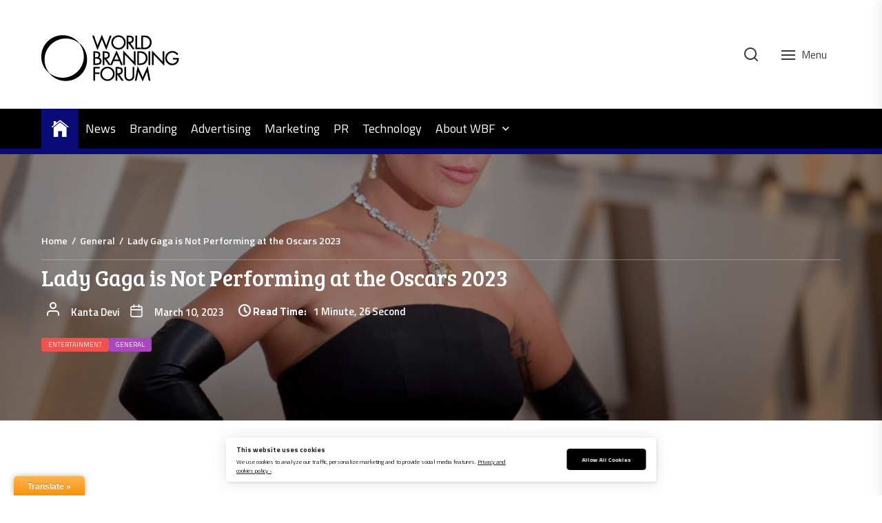

--- FILE ---
content_type: text/html; charset=UTF-8
request_url: https://brandingforum.org/general/lady-gaga-is-not-performing-at-the-oscars-2023/
body_size: 24077
content:
<!DOCTYPE html>
<html class="no-js" dir="ltr" lang="en-GB" prefix="og: https://ogp.me/ns#">
    <head>
        <meta charset="UTF-8">
        <meta name="viewport" content="width=device-width, initial-scale=1.0">
        <link rel="profile" href="https://gmpg.org/xfn/11">
        <title>Lady Gaga is Not Performing at the Oscars 2023 | World Branding Forum</title>
<link data-rocket-prefetch href="https://fonts.googleapis.com" rel="dns-prefetch">
<link data-rocket-prefetch href="https://analytics.wpmucdn.com" rel="dns-prefetch">
<link data-rocket-prefetch href="https://www.googletagmanager.com" rel="dns-prefetch">
<link data-rocket-prefetch href="https://c0.wp.com" rel="dns-prefetch">
<link data-rocket-prefetch href="https://translate.google.com" rel="dns-prefetch">
<link data-rocket-prefetch href="https://stats.wp.com" rel="dns-prefetch">
<link data-rocket-preload as="style" href="https://fonts.googleapis.com/css?family=Titillium%20Web%3A200%2C200i%2C300%2C300i%2C400%2C400i%2C600%2C600i%2C700%2C700i%2C900%7CBree%20Serif%3A400&#038;subset=latin%2Clatin-ext&#038;display=swap" rel="preload">
<link href="https://fonts.googleapis.com/css?family=Titillium%20Web%3A200%2C200i%2C300%2C300i%2C400%2C400i%2C600%2C600i%2C700%2C700i%2C900%7CBree%20Serif%3A400&#038;subset=latin%2Clatin-ext&#038;display=swap" media="print" onload="this.media=&#039;all&#039;" rel="stylesheet">
<noscript data-wpr-hosted-gf-parameters=""><link rel="stylesheet" href="https://fonts.googleapis.com/css?family=Titillium%20Web%3A200%2C200i%2C300%2C300i%2C400%2C400i%2C600%2C600i%2C700%2C700i%2C900%7CBree%20Serif%3A400&#038;subset=latin%2Clatin-ext&#038;display=swap"></noscript><link rel="preload" data-rocket-preload as="image" href="https://brandingforum.org/wp-content/uploads/2023/03/billboard-lady-gaga.webp" fetchpriority="high">

		<!-- All in One SEO Pro 4.9.3 - aioseo.com -->
	<meta name="description" content="Since Lady Gaga is shooting for the awaited DC Sequel ‘Joker: Folie a Deux,’ she will not be able to perform her nominated song at the Oscars 2023." />
	<meta name="robots" content="max-image-preview:large" />
	<meta name="author" content="Kanta Devi"/>
	<link rel="canonical" href="https://brandingforum.org/general/lady-gaga-is-not-performing-at-the-oscars-2023/" />
	<meta name="generator" content="All in One SEO Pro (AIOSEO) 4.9.3" />
		<meta property="og:locale" content="en_GB" />
		<meta property="og:site_name" content="World Branding Forum" />
		<meta property="og:type" content="article" />
		<meta property="og:title" content="Lady Gaga is Not Performing at the Oscars 2023 | World Branding Forum" />
		<meta property="og:description" content="Since Lady Gaga is shooting for the awaited DC Sequel ‘Joker: Folie a Deux,’ she will not be able to perform her nominated song at the Oscars 2023." />
		<meta property="og:url" content="https://brandingforum.org/general/lady-gaga-is-not-performing-at-the-oscars-2023/" />
		<meta property="og:image" content="https://brandingforum.org/wp-content/uploads/2023/03/billboard-lady-gaga.webp" />
		<meta property="og:image:secure_url" content="https://brandingforum.org/wp-content/uploads/2023/03/billboard-lady-gaga.webp" />
		<meta property="og:image:width" content="942" />
		<meta property="og:image:height" content="623" />
		<meta property="article:published_time" content="2023-03-10T10:23:13+00:00" />
		<meta property="article:modified_time" content="2023-03-13T11:42:33+00:00" />
		<meta property="article:publisher" content="https://www.facebook.com/WorldBrandingForum" />
		<script type="application/ld+json" class="aioseo-schema">
			{"@context":"https:\/\/schema.org","@graph":[{"@type":"Article","@id":"https:\/\/brandingforum.org\/general\/lady-gaga-is-not-performing-at-the-oscars-2023\/#article","name":"Lady Gaga is Not Performing at the Oscars 2023 | World Branding Forum","headline":"Lady Gaga is Not Performing at the Oscars 2023","author":{"@id":"https:\/\/brandingforum.org\/author\/kanta_devi\/#author"},"publisher":{"@id":"https:\/\/brandingforum.org\/#organization"},"image":{"@type":"ImageObject","url":"https:\/\/brandingforum.org\/wp-content\/uploads\/2023\/03\/billboard-lady-gaga.webp","width":942,"height":623,"caption":"Source: Billboard"},"datePublished":"2023-03-10T10:23:13+00:00","dateModified":"2023-03-13T11:42:33+00:00","inLanguage":"en-GB","mainEntityOfPage":{"@id":"https:\/\/brandingforum.org\/general\/lady-gaga-is-not-performing-at-the-oscars-2023\/#webpage"},"isPartOf":{"@id":"https:\/\/brandingforum.org\/general\/lady-gaga-is-not-performing-at-the-oscars-2023\/#webpage"},"articleSection":"Entertainment, General, Glenn Weiss, Lady Gaga, Oscar Nomination Best Original Song, Oscars"},{"@type":"BreadcrumbList","@id":"https:\/\/brandingforum.org\/general\/lady-gaga-is-not-performing-at-the-oscars-2023\/#breadcrumblist","itemListElement":[{"@type":"ListItem","@id":"https:\/\/brandingforum.org#listItem","position":1,"name":"Home","item":"https:\/\/brandingforum.org","nextItem":{"@type":"ListItem","@id":"https:\/\/brandingforum.org\/general\/#listItem","name":"General"}},{"@type":"ListItem","@id":"https:\/\/brandingforum.org\/general\/#listItem","position":2,"name":"General","item":"https:\/\/brandingforum.org\/general\/","nextItem":{"@type":"ListItem","@id":"https:\/\/brandingforum.org\/general\/lady-gaga-is-not-performing-at-the-oscars-2023\/#listItem","name":"Lady Gaga is Not Performing at the Oscars 2023"},"previousItem":{"@type":"ListItem","@id":"https:\/\/brandingforum.org#listItem","name":"Home"}},{"@type":"ListItem","@id":"https:\/\/brandingforum.org\/general\/lady-gaga-is-not-performing-at-the-oscars-2023\/#listItem","position":3,"name":"Lady Gaga is Not Performing at the Oscars 2023","previousItem":{"@type":"ListItem","@id":"https:\/\/brandingforum.org\/general\/#listItem","name":"General"}}]},{"@type":"Organization","@id":"https:\/\/brandingforum.org\/#organization","name":"World Branding Forum","description":"Advancing branding standards for industry and consumers.","url":"https:\/\/brandingforum.org\/","logo":{"@type":"ImageObject","url":"https:\/\/brandingforum.wpengine.com\/wp-content\/uploads\/2015\/04\/wbf_logo_se_square.jpg","@id":"https:\/\/brandingforum.org\/general\/lady-gaga-is-not-performing-at-the-oscars-2023\/#organizationLogo"},"image":{"@id":"https:\/\/brandingforum.org\/general\/lady-gaga-is-not-performing-at-the-oscars-2023\/#organizationLogo"},"sameAs":["https:\/\/www.instagram.com\/worldbranding\/","https:\/\/www.youtube.com\/c\/BrandingForumOrg","https:\/\/linkedin.com\/company\/world-branding-forum"]},{"@type":"Person","@id":"https:\/\/brandingforum.org\/author\/kanta_devi\/#author","url":"https:\/\/brandingforum.org\/author\/kanta_devi\/","name":"Kanta Devi","image":{"@type":"ImageObject","@id":"https:\/\/brandingforum.org\/general\/lady-gaga-is-not-performing-at-the-oscars-2023\/#authorImage","url":"https:\/\/secure.gravatar.com\/avatar\/672b8156998281a2b412af1c1a23e9bdaa697e006ff5fc010a8c996ab5843569?s=96&r=g","width":96,"height":96,"caption":"Kanta Devi"}},{"@type":"WebPage","@id":"https:\/\/brandingforum.org\/general\/lady-gaga-is-not-performing-at-the-oscars-2023\/#webpage","url":"https:\/\/brandingforum.org\/general\/lady-gaga-is-not-performing-at-the-oscars-2023\/","name":"Lady Gaga is Not Performing at the Oscars 2023 | World Branding Forum","description":"Since Lady Gaga is shooting for the awaited DC Sequel \u2018Joker: Folie a Deux,\u2019 she will not be able to perform her nominated song at the Oscars 2023.","inLanguage":"en-GB","isPartOf":{"@id":"https:\/\/brandingforum.org\/#website"},"breadcrumb":{"@id":"https:\/\/brandingforum.org\/general\/lady-gaga-is-not-performing-at-the-oscars-2023\/#breadcrumblist"},"author":{"@id":"https:\/\/brandingforum.org\/author\/kanta_devi\/#author"},"creator":{"@id":"https:\/\/brandingforum.org\/author\/kanta_devi\/#author"},"image":{"@type":"ImageObject","url":"https:\/\/brandingforum.org\/wp-content\/uploads\/2023\/03\/billboard-lady-gaga.webp","@id":"https:\/\/brandingforum.org\/general\/lady-gaga-is-not-performing-at-the-oscars-2023\/#mainImage","width":942,"height":623,"caption":"Source: Billboard"},"primaryImageOfPage":{"@id":"https:\/\/brandingforum.org\/general\/lady-gaga-is-not-performing-at-the-oscars-2023\/#mainImage"},"datePublished":"2023-03-10T10:23:13+00:00","dateModified":"2023-03-13T11:42:33+00:00"},{"@type":"WebSite","@id":"https:\/\/brandingforum.org\/#website","url":"https:\/\/brandingforum.org\/","name":"World Branding Forum","description":"Advancing branding standards for industry and consumers.","inLanguage":"en-GB","publisher":{"@id":"https:\/\/brandingforum.org\/#organization"}}]}
		</script>
		<!-- All in One SEO Pro -->


<!-- Open Graph Meta Tags generated by Blog2Social 873 - https://www.blog2social.com -->
<meta property="og:title" content="Lady Gaga is Not Performing at the Oscars 2023"/>
<meta property="og:description" content="As confirmed recently, Lady Gaga will not perform her nominated song at Oscars 2023. Gaga got her fourth career nomination for “Hold My Hand” song from the"/>
<meta property="og:url" content="/general/lady-gaga-is-not-performing-at-the-oscars-2023/"/>
<meta property="og:image:alt" content="Oscars 2023"/>
<meta property="og:image" content="https://brandingforum.org/wp-content/uploads/2023/03/billboard-lady-gaga.webp"/>
<meta property="og:image:width" content="942" />
<meta property="og:image:height" content="623" />
<meta property="og:type" content="article"/>
<meta property="og:article:published_time" content="2023-03-10 10:23:13"/>
<meta property="og:article:modified_time" content="2023-03-13 11:42:33"/>
<meta property="og:article:tag" content="Glenn Weiss"/>
<meta property="og:article:tag" content="Lady Gaga"/>
<meta property="og:article:tag" content="Oscar Nomination Best Original Song"/>
<meta property="og:article:tag" content="Oscars"/>
<!-- Open Graph Meta Tags generated by Blog2Social 873 - https://www.blog2social.com -->

<!-- Twitter Card generated by Blog2Social 873 - https://www.blog2social.com -->
<meta name="twitter:card" content="summary">
<meta name="twitter:title" content="Lady Gaga is Not Performing at the Oscars 2023"/>
<meta name="twitter:description" content="As confirmed recently, Lady Gaga will not perform her nominated song at Oscars 2023. Gaga got her fourth career nomination for “Hold My Hand” song from the"/>
<meta name="twitter:image" content="https://brandingforum.org/wp-content/uploads/2023/03/billboard-lady-gaga.webp"/>
<meta name="twitter:image:alt" content="Oscars 2023"/>
<!-- Twitter Card generated by Blog2Social 873 - https://www.blog2social.com -->
<meta name="author" content="Kanta Devi"/>
<link rel='dns-prefetch' href='//translate.google.com' />
<link rel='dns-prefetch' href='//stats.wp.com' />
<link rel='dns-prefetch' href='//fonts.googleapis.com' />
<link href='https://fonts.gstatic.com' crossorigin rel='preconnect' />
<link rel='preconnect' href='//c0.wp.com' />
<link href='//hb.wpmucdn.com' rel='preconnect' />
<link href='http://fonts.googleapis.com' rel='preconnect' />
<link href='//fonts.gstatic.com' crossorigin='' rel='preconnect' />
<link rel="alternate" type="application/rss+xml" title="World Branding Forum &raquo; Feed" href="https://brandingforum.org/feed/" />
<link rel="alternate" type="application/rss+xml" title="World Branding Forum &raquo; Comments Feed" href="https://brandingforum.org/comments/feed/" />
<link rel="alternate" title="oEmbed (JSON)" type="application/json+oembed" href="https://brandingforum.org/wp-json/oembed/1.0/embed?url=https%3A%2F%2Fbrandingforum.org%2Fgeneral%2Flady-gaga-is-not-performing-at-the-oscars-2023%2F" />
<link rel="alternate" title="oEmbed (XML)" type="text/xml+oembed" href="https://brandingforum.org/wp-json/oembed/1.0/embed?url=https%3A%2F%2Fbrandingforum.org%2Fgeneral%2Flady-gaga-is-not-performing-at-the-oscars-2023%2F&#038;format=xml" />
		<!-- This site uses the Google Analytics by MonsterInsights plugin v9.10.0 - Using Analytics tracking - https://www.monsterinsights.com/ -->
							<script src="//www.googletagmanager.com/gtag/js?id=G-KE6NS6CD16"  data-cfasync="false" data-wpfc-render="false" async></script>
			<script data-cfasync="false" data-wpfc-render="false">
				var mi_version = '9.10.0';
				var mi_track_user = true;
				var mi_no_track_reason = '';
								var MonsterInsightsDefaultLocations = {"page_location":"https:\/\/brandingforum.org\/general\/lady-gaga-is-not-performing-at-the-oscars-2023\/"};
								if ( typeof MonsterInsightsPrivacyGuardFilter === 'function' ) {
					var MonsterInsightsLocations = (typeof MonsterInsightsExcludeQuery === 'object') ? MonsterInsightsPrivacyGuardFilter( MonsterInsightsExcludeQuery ) : MonsterInsightsPrivacyGuardFilter( MonsterInsightsDefaultLocations );
				} else {
					var MonsterInsightsLocations = (typeof MonsterInsightsExcludeQuery === 'object') ? MonsterInsightsExcludeQuery : MonsterInsightsDefaultLocations;
				}

								var disableStrs = [
										'ga-disable-G-KE6NS6CD16',
									];

				/* Function to detect opted out users */
				function __gtagTrackerIsOptedOut() {
					for (var index = 0; index < disableStrs.length; index++) {
						if (document.cookie.indexOf(disableStrs[index] + '=true') > -1) {
							return true;
						}
					}

					return false;
				}

				/* Disable tracking if the opt-out cookie exists. */
				if (__gtagTrackerIsOptedOut()) {
					for (var index = 0; index < disableStrs.length; index++) {
						window[disableStrs[index]] = true;
					}
				}

				/* Opt-out function */
				function __gtagTrackerOptout() {
					for (var index = 0; index < disableStrs.length; index++) {
						document.cookie = disableStrs[index] + '=true; expires=Thu, 31 Dec 2099 23:59:59 UTC; path=/';
						window[disableStrs[index]] = true;
					}
				}

				if ('undefined' === typeof gaOptout) {
					function gaOptout() {
						__gtagTrackerOptout();
					}
				}
								window.dataLayer = window.dataLayer || [];

				window.MonsterInsightsDualTracker = {
					helpers: {},
					trackers: {},
				};
				if (mi_track_user) {
					function __gtagDataLayer() {
						dataLayer.push(arguments);
					}

					function __gtagTracker(type, name, parameters) {
						if (!parameters) {
							parameters = {};
						}

						if (parameters.send_to) {
							__gtagDataLayer.apply(null, arguments);
							return;
						}

						if (type === 'event') {
														parameters.send_to = monsterinsights_frontend.v4_id;
							var hookName = name;
							if (typeof parameters['event_category'] !== 'undefined') {
								hookName = parameters['event_category'] + ':' + name;
							}

							if (typeof MonsterInsightsDualTracker.trackers[hookName] !== 'undefined') {
								MonsterInsightsDualTracker.trackers[hookName](parameters);
							} else {
								__gtagDataLayer('event', name, parameters);
							}
							
						} else {
							__gtagDataLayer.apply(null, arguments);
						}
					}

					__gtagTracker('js', new Date());
					__gtagTracker('set', {
						'developer_id.dZGIzZG': true,
											});
					if ( MonsterInsightsLocations.page_location ) {
						__gtagTracker('set', MonsterInsightsLocations);
					}
										__gtagTracker('config', 'G-KE6NS6CD16', {"forceSSL":"true","anonymize_ip":"true","link_attribution":"true"} );
										window.gtag = __gtagTracker;										(function () {
						/* https://developers.google.com/analytics/devguides/collection/analyticsjs/ */
						/* ga and __gaTracker compatibility shim. */
						var noopfn = function () {
							return null;
						};
						var newtracker = function () {
							return new Tracker();
						};
						var Tracker = function () {
							return null;
						};
						var p = Tracker.prototype;
						p.get = noopfn;
						p.set = noopfn;
						p.send = function () {
							var args = Array.prototype.slice.call(arguments);
							args.unshift('send');
							__gaTracker.apply(null, args);
						};
						var __gaTracker = function () {
							var len = arguments.length;
							if (len === 0) {
								return;
							}
							var f = arguments[len - 1];
							if (typeof f !== 'object' || f === null || typeof f.hitCallback !== 'function') {
								if ('send' === arguments[0]) {
									var hitConverted, hitObject = false, action;
									if ('event' === arguments[1]) {
										if ('undefined' !== typeof arguments[3]) {
											hitObject = {
												'eventAction': arguments[3],
												'eventCategory': arguments[2],
												'eventLabel': arguments[4],
												'value': arguments[5] ? arguments[5] : 1,
											}
										}
									}
									if ('pageview' === arguments[1]) {
										if ('undefined' !== typeof arguments[2]) {
											hitObject = {
												'eventAction': 'page_view',
												'page_path': arguments[2],
											}
										}
									}
									if (typeof arguments[2] === 'object') {
										hitObject = arguments[2];
									}
									if (typeof arguments[5] === 'object') {
										Object.assign(hitObject, arguments[5]);
									}
									if ('undefined' !== typeof arguments[1].hitType) {
										hitObject = arguments[1];
										if ('pageview' === hitObject.hitType) {
											hitObject.eventAction = 'page_view';
										}
									}
									if (hitObject) {
										action = 'timing' === arguments[1].hitType ? 'timing_complete' : hitObject.eventAction;
										hitConverted = mapArgs(hitObject);
										__gtagTracker('event', action, hitConverted);
									}
								}
								return;
							}

							function mapArgs(args) {
								var arg, hit = {};
								var gaMap = {
									'eventCategory': 'event_category',
									'eventAction': 'event_action',
									'eventLabel': 'event_label',
									'eventValue': 'event_value',
									'nonInteraction': 'non_interaction',
									'timingCategory': 'event_category',
									'timingVar': 'name',
									'timingValue': 'value',
									'timingLabel': 'event_label',
									'page': 'page_path',
									'location': 'page_location',
									'title': 'page_title',
									'referrer' : 'page_referrer',
								};
								for (arg in args) {
																		if (!(!args.hasOwnProperty(arg) || !gaMap.hasOwnProperty(arg))) {
										hit[gaMap[arg]] = args[arg];
									} else {
										hit[arg] = args[arg];
									}
								}
								return hit;
							}

							try {
								f.hitCallback();
							} catch (ex) {
							}
						};
						__gaTracker.create = newtracker;
						__gaTracker.getByName = newtracker;
						__gaTracker.getAll = function () {
							return [];
						};
						__gaTracker.remove = noopfn;
						__gaTracker.loaded = true;
						window['__gaTracker'] = __gaTracker;
					})();
									} else {
										console.log("");
					(function () {
						function __gtagTracker() {
							return null;
						}

						window['__gtagTracker'] = __gtagTracker;
						window['gtag'] = __gtagTracker;
					})();
									}
			</script>
							<!-- / Google Analytics by MonsterInsights -->
		<style id='wp-img-auto-sizes-contain-inline-css'>
img:is([sizes=auto i],[sizes^="auto," i]){contain-intrinsic-size:3000px 1500px}
/*# sourceURL=wp-img-auto-sizes-contain-inline-css */
</style>
<link data-minify="1" rel='stylesheet' id='jetpack_related-posts-css' href='https://brandingforum.org/wp-content/cache/min/1/p/jetpack/15.4/modules/related-posts/related-posts.css?ver=1768901600' media='all' />
<style id='wp-emoji-styles-inline-css'>

	img.wp-smiley, img.emoji {
		display: inline !important;
		border: none !important;
		box-shadow: none !important;
		height: 1em !important;
		width: 1em !important;
		margin: 0 0.07em !important;
		vertical-align: -0.1em !important;
		background: none !important;
		padding: 0 !important;
	}
/*# sourceURL=wp-emoji-styles-inline-css */
</style>
<link data-minify="1" rel='stylesheet' id='wp-block-library-css' href='https://brandingforum.org/wp-content/cache/min/1/c/6.9/wp-includes/css/dist/block-library/style.min.css?ver=1768901599' media='all' />
<style id='classic-theme-styles-inline-css'>
/*! This file is auto-generated */
.wp-block-button__link{color:#fff;background-color:#32373c;border-radius:9999px;box-shadow:none;text-decoration:none;padding:calc(.667em + 2px) calc(1.333em + 2px);font-size:1.125em}.wp-block-file__button{background:#32373c;color:#fff;text-decoration:none}
/*# sourceURL=/wp-includes/css/classic-themes.min.css */
</style>
<link data-minify="1" rel='stylesheet' id='aioseo/css/src/vue/standalone/blocks/table-of-contents/global.scss-css' href='https://brandingforum.org/wp-content/cache/min/1/wp-content/plugins/all-in-one-seo-pack-pro/dist/Pro/assets/css/table-of-contents/global.e90f6d47.css?ver=1768901599' media='all' />
<link data-minify="1" rel='stylesheet' id='aioseo/css/src/vue/standalone/blocks/pro/recipe/global.scss-css' href='https://brandingforum.org/wp-content/cache/min/1/wp-content/plugins/all-in-one-seo-pack-pro/dist/Pro/assets/css/recipe/global.67a3275f.css?ver=1768901599' media='all' />
<link data-minify="1" rel='stylesheet' id='aioseo/css/src/vue/standalone/blocks/pro/product/global.scss-css' href='https://brandingforum.org/wp-content/cache/min/1/wp-content/plugins/all-in-one-seo-pack-pro/dist/Pro/assets/css/product/global.61066cfb.css?ver=1768901599' media='all' />
<link data-minify="1" rel='stylesheet' id='ultimate_blocks-cgb-style-css-css' href='https://brandingforum.org/wp-content/cache/min/1/wp-content/plugins/ultimate-blocks/dist/blocks.style.build.css?ver=1768901599' media='all' />
<style id='pdfemb-pdf-embedder-viewer-style-inline-css'>
.wp-block-pdfemb-pdf-embedder-viewer{max-width:none}

/*# sourceURL=https://brandingforum.org/wp-content/plugins/pdf-embedder/block/build/style-index.css */
</style>
<link data-minify="1" rel='stylesheet' id='aioseo-local-business/css/src/assets/scss/business-info.scss-css' href='https://brandingforum.org/wp-content/cache/min/1/wp-content/plugins/aioseo-local-business/dist/css/business-info.DlwHGRMe.css?ver=1768901599' media='all' />
<link data-minify="1" rel='stylesheet' id='aioseo-local-business/css/src/assets/scss/opening-hours.scss-css' href='https://brandingforum.org/wp-content/cache/min/1/wp-content/plugins/aioseo-local-business/dist/css/opening-hours.Bg1Edlf_.css?ver=1768901599' media='all' />
<link data-minify="1" rel='stylesheet' id='mediaelement-css' href='https://brandingforum.org/wp-content/cache/min/1/c/6.9/wp-includes/js/mediaelement/mediaelementplayer-legacy.min.css?ver=1768901599' media='all' />
<link data-minify="1" rel='stylesheet' id='wp-mediaelement-css' href='https://brandingforum.org/wp-content/cache/min/1/c/6.9/wp-includes/js/mediaelement/wp-mediaelement.min.css?ver=1768901599' media='all' />
<style id='jetpack-sharing-buttons-style-inline-css'>
.jetpack-sharing-buttons__services-list{display:flex;flex-direction:row;flex-wrap:wrap;gap:0;list-style-type:none;margin:5px;padding:0}.jetpack-sharing-buttons__services-list.has-small-icon-size{font-size:12px}.jetpack-sharing-buttons__services-list.has-normal-icon-size{font-size:16px}.jetpack-sharing-buttons__services-list.has-large-icon-size{font-size:24px}.jetpack-sharing-buttons__services-list.has-huge-icon-size{font-size:36px}@media print{.jetpack-sharing-buttons__services-list{display:none!important}}.editor-styles-wrapper .wp-block-jetpack-sharing-buttons{gap:0;padding-inline-start:0}ul.jetpack-sharing-buttons__services-list.has-background{padding:1.25em 2.375em}
/*# sourceURL=https://brandingforum.org/wp-content/plugins/jetpack/_inc/blocks/sharing-buttons/view.css */
</style>
<style id='global-styles-inline-css'>
:root{--wp--preset--aspect-ratio--square: 1;--wp--preset--aspect-ratio--4-3: 4/3;--wp--preset--aspect-ratio--3-4: 3/4;--wp--preset--aspect-ratio--3-2: 3/2;--wp--preset--aspect-ratio--2-3: 2/3;--wp--preset--aspect-ratio--16-9: 16/9;--wp--preset--aspect-ratio--9-16: 9/16;--wp--preset--color--black: #000000;--wp--preset--color--cyan-bluish-gray: #abb8c3;--wp--preset--color--white: #ffffff;--wp--preset--color--pale-pink: #f78da7;--wp--preset--color--vivid-red: #cf2e2e;--wp--preset--color--luminous-vivid-orange: #ff6900;--wp--preset--color--luminous-vivid-amber: #fcb900;--wp--preset--color--light-green-cyan: #7bdcb5;--wp--preset--color--vivid-green-cyan: #00d084;--wp--preset--color--pale-cyan-blue: #8ed1fc;--wp--preset--color--vivid-cyan-blue: #0693e3;--wp--preset--color--vivid-purple: #9b51e0;--wp--preset--gradient--vivid-cyan-blue-to-vivid-purple: linear-gradient(135deg,rgb(6,147,227) 0%,rgb(155,81,224) 100%);--wp--preset--gradient--light-green-cyan-to-vivid-green-cyan: linear-gradient(135deg,rgb(122,220,180) 0%,rgb(0,208,130) 100%);--wp--preset--gradient--luminous-vivid-amber-to-luminous-vivid-orange: linear-gradient(135deg,rgb(252,185,0) 0%,rgb(255,105,0) 100%);--wp--preset--gradient--luminous-vivid-orange-to-vivid-red: linear-gradient(135deg,rgb(255,105,0) 0%,rgb(207,46,46) 100%);--wp--preset--gradient--very-light-gray-to-cyan-bluish-gray: linear-gradient(135deg,rgb(238,238,238) 0%,rgb(169,184,195) 100%);--wp--preset--gradient--cool-to-warm-spectrum: linear-gradient(135deg,rgb(74,234,220) 0%,rgb(151,120,209) 20%,rgb(207,42,186) 40%,rgb(238,44,130) 60%,rgb(251,105,98) 80%,rgb(254,248,76) 100%);--wp--preset--gradient--blush-light-purple: linear-gradient(135deg,rgb(255,206,236) 0%,rgb(152,150,240) 100%);--wp--preset--gradient--blush-bordeaux: linear-gradient(135deg,rgb(254,205,165) 0%,rgb(254,45,45) 50%,rgb(107,0,62) 100%);--wp--preset--gradient--luminous-dusk: linear-gradient(135deg,rgb(255,203,112) 0%,rgb(199,81,192) 50%,rgb(65,88,208) 100%);--wp--preset--gradient--pale-ocean: linear-gradient(135deg,rgb(255,245,203) 0%,rgb(182,227,212) 50%,rgb(51,167,181) 100%);--wp--preset--gradient--electric-grass: linear-gradient(135deg,rgb(202,248,128) 0%,rgb(113,206,126) 100%);--wp--preset--gradient--midnight: linear-gradient(135deg,rgb(2,3,129) 0%,rgb(40,116,252) 100%);--wp--preset--font-size--small: 13px;--wp--preset--font-size--medium: 20px;--wp--preset--font-size--large: 36px;--wp--preset--font-size--x-large: 42px;--wp--preset--spacing--20: 0.44rem;--wp--preset--spacing--30: 0.67rem;--wp--preset--spacing--40: 1rem;--wp--preset--spacing--50: 1.5rem;--wp--preset--spacing--60: 2.25rem;--wp--preset--spacing--70: 3.38rem;--wp--preset--spacing--80: 5.06rem;--wp--preset--shadow--natural: 6px 6px 9px rgba(0, 0, 0, 0.2);--wp--preset--shadow--deep: 12px 12px 50px rgba(0, 0, 0, 0.4);--wp--preset--shadow--sharp: 6px 6px 0px rgba(0, 0, 0, 0.2);--wp--preset--shadow--outlined: 6px 6px 0px -3px rgb(255, 255, 255), 6px 6px rgb(0, 0, 0);--wp--preset--shadow--crisp: 6px 6px 0px rgb(0, 0, 0);}:where(.is-layout-flex){gap: 0.5em;}:where(.is-layout-grid){gap: 0.5em;}body .is-layout-flex{display: flex;}.is-layout-flex{flex-wrap: wrap;align-items: center;}.is-layout-flex > :is(*, div){margin: 0;}body .is-layout-grid{display: grid;}.is-layout-grid > :is(*, div){margin: 0;}:where(.wp-block-columns.is-layout-flex){gap: 2em;}:where(.wp-block-columns.is-layout-grid){gap: 2em;}:where(.wp-block-post-template.is-layout-flex){gap: 1.25em;}:where(.wp-block-post-template.is-layout-grid){gap: 1.25em;}.has-black-color{color: var(--wp--preset--color--black) !important;}.has-cyan-bluish-gray-color{color: var(--wp--preset--color--cyan-bluish-gray) !important;}.has-white-color{color: var(--wp--preset--color--white) !important;}.has-pale-pink-color{color: var(--wp--preset--color--pale-pink) !important;}.has-vivid-red-color{color: var(--wp--preset--color--vivid-red) !important;}.has-luminous-vivid-orange-color{color: var(--wp--preset--color--luminous-vivid-orange) !important;}.has-luminous-vivid-amber-color{color: var(--wp--preset--color--luminous-vivid-amber) !important;}.has-light-green-cyan-color{color: var(--wp--preset--color--light-green-cyan) !important;}.has-vivid-green-cyan-color{color: var(--wp--preset--color--vivid-green-cyan) !important;}.has-pale-cyan-blue-color{color: var(--wp--preset--color--pale-cyan-blue) !important;}.has-vivid-cyan-blue-color{color: var(--wp--preset--color--vivid-cyan-blue) !important;}.has-vivid-purple-color{color: var(--wp--preset--color--vivid-purple) !important;}.has-black-background-color{background-color: var(--wp--preset--color--black) !important;}.has-cyan-bluish-gray-background-color{background-color: var(--wp--preset--color--cyan-bluish-gray) !important;}.has-white-background-color{background-color: var(--wp--preset--color--white) !important;}.has-pale-pink-background-color{background-color: var(--wp--preset--color--pale-pink) !important;}.has-vivid-red-background-color{background-color: var(--wp--preset--color--vivid-red) !important;}.has-luminous-vivid-orange-background-color{background-color: var(--wp--preset--color--luminous-vivid-orange) !important;}.has-luminous-vivid-amber-background-color{background-color: var(--wp--preset--color--luminous-vivid-amber) !important;}.has-light-green-cyan-background-color{background-color: var(--wp--preset--color--light-green-cyan) !important;}.has-vivid-green-cyan-background-color{background-color: var(--wp--preset--color--vivid-green-cyan) !important;}.has-pale-cyan-blue-background-color{background-color: var(--wp--preset--color--pale-cyan-blue) !important;}.has-vivid-cyan-blue-background-color{background-color: var(--wp--preset--color--vivid-cyan-blue) !important;}.has-vivid-purple-background-color{background-color: var(--wp--preset--color--vivid-purple) !important;}.has-black-border-color{border-color: var(--wp--preset--color--black) !important;}.has-cyan-bluish-gray-border-color{border-color: var(--wp--preset--color--cyan-bluish-gray) !important;}.has-white-border-color{border-color: var(--wp--preset--color--white) !important;}.has-pale-pink-border-color{border-color: var(--wp--preset--color--pale-pink) !important;}.has-vivid-red-border-color{border-color: var(--wp--preset--color--vivid-red) !important;}.has-luminous-vivid-orange-border-color{border-color: var(--wp--preset--color--luminous-vivid-orange) !important;}.has-luminous-vivid-amber-border-color{border-color: var(--wp--preset--color--luminous-vivid-amber) !important;}.has-light-green-cyan-border-color{border-color: var(--wp--preset--color--light-green-cyan) !important;}.has-vivid-green-cyan-border-color{border-color: var(--wp--preset--color--vivid-green-cyan) !important;}.has-pale-cyan-blue-border-color{border-color: var(--wp--preset--color--pale-cyan-blue) !important;}.has-vivid-cyan-blue-border-color{border-color: var(--wp--preset--color--vivid-cyan-blue) !important;}.has-vivid-purple-border-color{border-color: var(--wp--preset--color--vivid-purple) !important;}.has-vivid-cyan-blue-to-vivid-purple-gradient-background{background: var(--wp--preset--gradient--vivid-cyan-blue-to-vivid-purple) !important;}.has-light-green-cyan-to-vivid-green-cyan-gradient-background{background: var(--wp--preset--gradient--light-green-cyan-to-vivid-green-cyan) !important;}.has-luminous-vivid-amber-to-luminous-vivid-orange-gradient-background{background: var(--wp--preset--gradient--luminous-vivid-amber-to-luminous-vivid-orange) !important;}.has-luminous-vivid-orange-to-vivid-red-gradient-background{background: var(--wp--preset--gradient--luminous-vivid-orange-to-vivid-red) !important;}.has-very-light-gray-to-cyan-bluish-gray-gradient-background{background: var(--wp--preset--gradient--very-light-gray-to-cyan-bluish-gray) !important;}.has-cool-to-warm-spectrum-gradient-background{background: var(--wp--preset--gradient--cool-to-warm-spectrum) !important;}.has-blush-light-purple-gradient-background{background: var(--wp--preset--gradient--blush-light-purple) !important;}.has-blush-bordeaux-gradient-background{background: var(--wp--preset--gradient--blush-bordeaux) !important;}.has-luminous-dusk-gradient-background{background: var(--wp--preset--gradient--luminous-dusk) !important;}.has-pale-ocean-gradient-background{background: var(--wp--preset--gradient--pale-ocean) !important;}.has-electric-grass-gradient-background{background: var(--wp--preset--gradient--electric-grass) !important;}.has-midnight-gradient-background{background: var(--wp--preset--gradient--midnight) !important;}.has-small-font-size{font-size: var(--wp--preset--font-size--small) !important;}.has-medium-font-size{font-size: var(--wp--preset--font-size--medium) !important;}.has-large-font-size{font-size: var(--wp--preset--font-size--large) !important;}.has-x-large-font-size{font-size: var(--wp--preset--font-size--x-large) !important;}
:where(.wp-block-post-template.is-layout-flex){gap: 1.25em;}:where(.wp-block-post-template.is-layout-grid){gap: 1.25em;}
:where(.wp-block-term-template.is-layout-flex){gap: 1.25em;}:where(.wp-block-term-template.is-layout-grid){gap: 1.25em;}
:where(.wp-block-columns.is-layout-flex){gap: 2em;}:where(.wp-block-columns.is-layout-grid){gap: 2em;}
:root :where(.wp-block-pullquote){font-size: 1.5em;line-height: 1.6;}
/*# sourceURL=global-styles-inline-css */
</style>
<link data-minify="1" rel='stylesheet' id='google-language-translator-css' href='https://brandingforum.org/wp-content/cache/min/1/wp-content/plugins/google-language-translator/css/style.css?ver=1768901600' media='' />
<link data-minify="1" rel='stylesheet' id='glt-toolbar-styles-css' href='https://brandingforum.org/wp-content/cache/min/1/wp-content/plugins/google-language-translator/css/toolbar.css?ver=1768901600' media='' />
<link data-minify="1" rel='stylesheet' id='ilmenite-cookie-consent-css' href='https://brandingforum.org/wp-content/cache/min/1/wp-content/plugins/ilmenite-cookie-consent/assets/styles/dist/cookie-banner.css?ver=1768901600' media='all' />
<link data-minify="1" rel='stylesheet' id='ub-extension-style-css-css' href='https://brandingforum.org/wp-content/cache/min/1/wp-content/plugins/ultimate-blocks/src/extensions/style.css?ver=1768901600' media='all' />

<link data-minify="1" rel='stylesheet' id='newsreaders-font-ionicons-css' href='https://brandingforum.org/wp-content/cache/min/1/wp-content/themes/newsreaders/assets/lib/ionicons/css/ionicons.min.css?ver=1768901600' media='all' />
<link rel='stylesheet' id='slick-css' href='https://brandingforum.org/wp-content/themes/newsreaders/assets/lib/slick/css/slick.min.css?ver=6.9' media='all' />
<link data-minify="1" rel='stylesheet' id='newsreaders-style-css' href='https://brandingforum.org/wp-content/cache/min/1/wp-content/themes/newsreaders/style.css?ver=1768901600' media='all' />
<link data-minify="1" rel='stylesheet' id='booster-extension-social-icons-css' href='https://brandingforum.org/wp-content/cache/min/1/wp-content/plugins/booster-extension/assets/css/social-icons.min.css?ver=1768901600' media='all' />
<link data-minify="1" rel='stylesheet' id='booster-extension-style-css' href='https://brandingforum.org/wp-content/cache/min/1/wp-content/plugins/booster-extension/assets/css/style.css?ver=1768901600' media='all' />
<script id="jetpack_related-posts-js-extra">
var related_posts_js_options = {"post_heading":"h4"};
//# sourceURL=jetpack_related-posts-js-extra
</script>
<script data-minify="1" src="https://brandingforum.org/wp-content/cache/min/1/p/jetpack/15.4/_inc/build/related-posts/related-posts.min.js?ver=1767836603" id="jetpack_related-posts-js"></script>
<script src="https://brandingforum.org/wp-content/plugins/google-analytics-for-wordpress/assets/js/frontend-gtag.min.js?ver=9.10.0" id="monsterinsights-frontend-script-js" async data-wp-strategy="async"></script>
<script data-cfasync="false" data-wpfc-render="false" id='monsterinsights-frontend-script-js-extra'>var monsterinsights_frontend = {"js_events_tracking":"true","download_extensions":"doc,pdf,ppt,zip,xls,docx,pptx,xlsx","inbound_paths":"[]","home_url":"https:\/\/brandingforum.org","hash_tracking":"false","v4_id":"G-KE6NS6CD16"};</script>
<script src="https://c0.wp.com/c/6.9/wp-includes/js/jquery/jquery.min.js" id="jquery-core-js"></script>
<script data-minify="1" src="https://brandingforum.org/wp-content/cache/min/1/c/6.9/wp-includes/js/jquery/jquery-migrate.min.js?ver=1765885236" id="jquery-migrate-js"></script>
<script id="ilcc-vendor-js-before">
window.YETT_BLACKLIST = [/facebook.com/,/connect.facebook.net/,/doubleclick.net/,/hs-scripts.com/,/linkedin.com/,/licdn.com/,/bing.com/,/googleadservices.com/,/google-analytics.com/,/googletagmanager.com/,/hotjar.com/];

//# sourceURL=ilcc-vendor-js-before
</script>
<script data-minify="1" src="https://brandingforum.org/wp-content/cache/min/1/wp-content/plugins/ilmenite-cookie-consent/assets/scripts/dist/cookie-banner-vendor.js?ver=1765885236" id="ilcc-vendor-js"></script>
<link rel="https://api.w.org/" href="https://brandingforum.org/wp-json/" /><link rel="alternate" title="JSON" type="application/json" href="https://brandingforum.org/wp-json/wp/v2/posts/21891" /><link rel="EditURI" type="application/rsd+xml" title="RSD" href="https://brandingforum.org/xmlrpc.php?rsd" />
<meta name="generator" content="WordPress 6.9" />
<link rel='shortlink' href='https://brandingforum.org/?p=21891' />
<style>#glt-translate-trigger {
  position: fixed;
  bottom: 0px;
  top: auto;
  left: 20px;
  right:auto !important;
  z-index: 200002;
  padding: 6px 20px 3px;
  font-size: 12px;
  font-family: Arial;
  font-weight: 700;
  color: #fff;
  text-shadow: 0px -1px 0px rgba(0,0,0,0.25);
  text-decoration: none;
  text-align: center;
  border-top-left-radius: 5px;
  border-top-right-radius: 5px;
  -webkit-border-top-left-radius: 5px;
  -webkit-border-top-right-radius: 5px;
  -moz-border-top-left-radius: 5px;
  -moz-border-top-right-radius: 5px;
  box-shadow: 0px 0px 9px rgba(0,0,0,0.3) -webkit-box-shadow:0px 0px 9px rgba(0,0,0,0.3);
  -moz-box-shadow: 0px 0px 9px rgba(0,0,0,0.3);
  box-sizing: content-box !important;
  -webkit-box-sizing: content-box !important;
  -moz-box-sizing: content-box !important;
  background: linear-gradient(center top, #fbb450, #f89406);
  background: -webkit-gradient(linear, center top, center bottom, from(#fbb450), to(#f89406));
  background: -webkit-linear-gradient(#fbb450, #f89406);
  background: -moz-linear-gradient(#fbb450, #f89406);
  background: -o-linear-gradient(#fbb450, #f89406);
  background: -ms-linear-gradient(#fbb450, #f89406);
  background: linear-gradient(#fbb450, #f89406);
  background: -o-linear-gradientcenter (center top, #fbb450, #f89406);.goog-tooltip{display: none!important;}.goog-tooltip:hover{display: none!important;}.goog-text-highlight{background-color:transparent!important;border:none!important;box-shadow:none!important;}#google_language_translator{display:none;}div.skiptranslate{display:none!important;}body{top:0px!important;}#goog-gt-{display:none!important;}font font{background-color:transparent!important;box-shadow:none!important;position:initial!important;}</style>	<style>img#wpstats{display:none}</style>
		
		<script>document.documentElement.className = document.documentElement.className.replace( 'no-js', 'js' );</script>
	
	<meta name="generator" content="Elementor 3.34.1; features: e_font_icon_svg, additional_custom_breakpoints; settings: css_print_method-external, google_font-enabled, font_display-swap">
			<style>
				.e-con.e-parent:nth-of-type(n+4):not(.e-lazyloaded):not(.e-no-lazyload),
				.e-con.e-parent:nth-of-type(n+4):not(.e-lazyloaded):not(.e-no-lazyload) * {
					background-image: none !important;
				}
				@media screen and (max-height: 1024px) {
					.e-con.e-parent:nth-of-type(n+3):not(.e-lazyloaded):not(.e-no-lazyload),
					.e-con.e-parent:nth-of-type(n+3):not(.e-lazyloaded):not(.e-no-lazyload) * {
						background-image: none !important;
					}
				}
				@media screen and (max-height: 640px) {
					.e-con.e-parent:nth-of-type(n+2):not(.e-lazyloaded):not(.e-no-lazyload),
					.e-con.e-parent:nth-of-type(n+2):not(.e-lazyloaded):not(.e-no-lazyload) * {
						background-image: none !important;
					}
				}
			</style>
			<style type="text/css" id="branda-admin-bar-logo">
body #wpadminbar #wp-admin-bar-wp-logo > .ab-item {
	background-image: url(https://brandingforum.org/wp-content/uploads/2025/12/Pie-P-Social-1-Brown.jpg);
	background-repeat: no-repeat;
	background-position: 50%;
	background-size: 80%;
}
body #wpadminbar #wp-admin-bar-wp-logo > .ab-item .ab-icon:before {
	content: " ";
}
</style>
		<style type="text/css">
					.site-title,
			.site-description {
				position: absolute;
				clip: rect(1px, 1px, 1px, 1px);
                display:none;
				}
					</style>
		<style id="custom-background-css">
body.custom-background { background-color: #ffffff; }
</style>
	<link rel="icon" href="https://brandingforum.org/wp-content/uploads/2024/01/cropped-WBF-Logo-Favicon-32x32.png" sizes="32x32" />
<link rel="icon" href="https://brandingforum.org/wp-content/uploads/2024/01/cropped-WBF-Logo-Favicon-192x192.png" sizes="192x192" />
<link rel="apple-touch-icon" href="https://brandingforum.org/wp-content/uploads/2024/01/cropped-WBF-Logo-Favicon-180x180.png" />
<meta name="msapplication-TileImage" content="https://brandingforum.org/wp-content/uploads/2024/01/cropped-WBF-Logo-Favicon-270x270.png" />
    
    <style type='text/css'>
            body,
        body a,
        body a:visited,
        body .widget a,
        body .widget a:visited,
        body .nr-meta-tag .entry-meta-item a,
        body .nr-meta-tag .entry-meta-item a:visited{
            color: #3a3a3a; 
        }
        /*********PRIMARY COLOR*******/
            body .nr-navigation-section .main-navigation ul li.brand-home,
        body .widget-title:after,
        body .nr-title-style-1:after,
        body .twp-loading-button,
        body a.nr-btn-primary-bg,
        body .nr-btn-primary-bg,
        body .nr-btn-border-primary:hover,
        body .nr-category-with-bg a:hover,
        body .nr-image-section:hover .nr-post-format,
        body .nr-slick-arrow .slick-arrow,
        body .nr-navigation-section:after,
        body .nr-navigation-section .main-navigation .menu > li:hover,
        body .nr-post-layout-1 .nr-title-section,
        body .nr-breaking-news-section .nr-title-section,
        body #scroll-top span:hover,
        body .comments-area .logged-in-as a,
        body button:hover,
        body .button:hover,
        body .wp-block-button__link:hover,
        body .wp-block-file__button:hover,
        body input[type=button]:hover,
        body input[type=reset]:hover,
        body input[type=submit]:hover,
        body button:focus,
        body .button:focus,
        body .wp-block-button__link:focus,
        body .wp-block-file__button:focus,
        body input[type=button]:focus,
        body input[type=reset]:focus,
        body input[type=submit]:focus,
        body .pagination .nav-links .page-numbers.current,
        body .site-header-layout button .nr-tooltip{
            background-color: #090b77;
        }
        body .twp-loading-button,
        body a.nr-btn-primary-bg,
        body .nr-btn-primary-bg,
        body .nr-btn-border-primary,
        body .nr-image-section:hover .nr-post-format,
        body .nr-slick-arrow .slick-arrow,
        body .nr-slick-arrow .slick-arrow:hover,
        body .nr-post-layout-1 .nr-post-list,
        body .singular-main-block .entry-meta-tags .tags-links a,
        body .comments-area .logged-in-as a{
            border-color: #090b77;
        }
        body .site-header-layout button .nr-tooltip:after{
            border-top-color: #090b77;
        }
        body .nr-slick-arrow .slick-arrow:hover{
            background-color: transparent;
        }
        body .nr-btn-border-primary,
        body .nr-btn-border-primary:visited,
        body .nr-category.nr-category-with-primary-text a:hover,
        body .nr-image-section .nr-bookmark a,
        body .nr-image-section .nr-bookmark a:visited,
        body .nr-bookmark a.twp-pin-post.twp-pp-active,
        body .nr-slick-arrow .slick-arrow:hover,
        body .nr-footer-widgetarea .widget_rss ul li a:hover,
        body .singular-main-block blockquote.wp-block-quote:before,
        body .singular-main-block blockquote.wp-block-quote:after,
        body .singular-main-block .wp-block-categories a,
        body .header-layout-2.site-header-with-image .sub-menu a:hover,
        body .nr-navigation-section .main-navigation .menu .sub-menu a:hover,
        body .nr-site-footer a:hover,
        body .nr-site-footer .widget a:hover,
        body .nr-site-footer .nr-post-style-3 .nr-desc a:hover,
        body .nr-site-footer .nr-meta-tag .entry-meta-item a:hover,
        body .nr-site-footer .site-info a:hover,
        body .nr-site-footer .site-info .nr-copyright-text a,
        body .nr-site-footer .site-info .nr-copyright-text a:visited,
        body .header-layout-1 .nr-navigation-section .sub-menu a:hover,
        body .header-layout-1 .nr-navigation-section .children a:hover,
        body .header-layout-3 .nr-navigation-section .sub-menu a:hover,
        body .header-layout-3 .nr-navigation-section .children a:hover,
        body .singular-main-block .entry-meta-tags .tags-links a,
        body .singular-main-block .entry-meta-tags .tags-links a:visited,
        body .singular-main-block .entry-meta-tags .entry-meta-icon,
        body .comments-area .logged-in-as a:last-child,
        body .comments-area .logged-in-as a:last-child:visited,
        body .twp-archive-items .post-thumbnail a,
        body .twp-archive-items .post-thumbnail a:visited{
            color: #090b77;
        }
        body .nr-site-footer .site-info .nr-copyright-text a:hover{
            color: #fff;
        }
        
        /*************PRIMARY BG TEXT COLOR************/
            body .nr-breaking-news-section .nr-title-section:after,
        body .nr-breaking-news-section .nr-title-section:before{
            background-color: #ffffff;
        }
        body .twp-loading-button,
        body .twp-loading-button:visited,
        body a.nr-btn-primary-bg,
        body .nr-btn-primary-bg,
        body a.nr-btn-primary-bg:visited,
        body a.nr-btn-primary-bg:active,
        body .nr-btn-primary-bg:visited,
        body .nr-btn-primary-bg:active,
        body .nr-btn-border-primary:hover,
        body .nr-category-with-bg a:hover,
        body .nr-image-section:hover .nr-post-format,
        body .nr-slick-arrow .slick-arrow,
        body .nr-post-format,
        body .nr-navigation-section .main-navigation .menu > li:hover > .link-icon-wrapper > a,
        body .nr-navigation-section .main-navigation .menu > li:hover > .link-icon-wrapper svg,
        body .nr-post-layout-1 .nr-title-section,
        body .nr-breaking-news-section .nr-title-section,
        body .nr-customizer-layout-1 .nr-btn:visited,
        body #scroll-top span:hover,
        body .comments-area .logged-in-as a,
        body .comments-area .logged-in-as a:visited,
        body button:hover,
        body .button:hover,
        body .wp-block-button__link:hover,
        body .wp-block-file__button:hover,
        body input[type=button]:hover,
        body input[type=reset]:hover,
        body input[type=submit]:hover,
        body button:focus,
        body .button:focus,
        body .wp-block-button__link:focus,
        body .wp-block-file__button:focus,
        body input[type=button]:focus,
        body input[type=reset]:focus,
        body input[type=submit]:focus,
        body .pagination .nav-links .page-numbers.current,
        body .site-header-layout button .nr-tooltip{
            color: #ffffff;
        }
        body .nr-post-format {
            border-color: #ffffff;
        }

        
    /*************HOVER COLOR**************/
            body button,
        body .button,
        body .wp-block-button__link,
        body .wp-block-file__button,
        body input[type=button],
        body input[type=reset],
        body input[type=submit],
        body button,
        body .button,
        body .wp-block-button__link,
        body .wp-block-file__button,
        body input[type=button],
        body input[type=reset],
        body input[type=submit],
        body .nr-navigation-section .main-navigation ul li.brand-home:hover,
        body .twp-loading-button:hover,
        body a.nr-btn-primary-bg:hover,
        body .nr-btn-primary-bg:hover,
        body .nr-category-with-bg a,
        body #scroll-top span,
        body .comments-area .logged-in-as a:hover,
        body .comments-area .logged-in-as a:last-child:hover,
        body .post-navigation .nav-links .nav-previous a:hover,
        body .post-navigation .nav-links .nav-next a:hover,
        body .posts-navigation .nav-links .nav-previous a:hover,
        body .posts-navigation .nav-links .nav-next a:hover,
        body .pagination .nav-links .page-numbers:hover{
            background-color: #ff0000;
        }
        
        body .post-thumbnail-effects::after{
            border-left-color: #ff0000;
        }
        body .search-form .search-submit,
        body .nr-post-layout-2 .nr-post-list,
        body .twp-loading-button:hover,
        body a.nr-btn-primary-bg:hover,
        body .nr-btn-primary-bg:hover,
        body .singular-main-block .entry-meta-tags .tags-links a:hover,
        body .comments-area .logged-in-as a:hover,
        body .comments-area .logged-in-as a:last-child:hover{
            border-color: #ff0000;
        }
        body a:hover,
        body .widget a:hover,
        body .nr-meta-tag .entry-meta-item a:hover,
        body .nr-category.nr-category-with-primary-text a,
        body .nr-category.nr-category-with-primary-text a:visited,
        body .nr-image-section .nr-bookmark a:hover,
        body .nr-post-style-3 .nr-desc a:hover,
        body .nr-post-style-3 .nr-meta-tag .entry-meta-item a:hover,
        body .singular-main-block .wp-block-categories a:hover,
        body .nr-customizer-layout-1 a:hover,
        body .nr-customizer-layout-1 .nr-meta-tag .entry-meta-item a:hover,
        body .single-featured-banner.banner-has-image a:hover,
        body .singular-main-block .entry-meta-tags .tags-links a:hover,
        body .twp-archive-items .post-thumbnail a:hover,
        body .nr-breaking-post .nr-desc a:hover,
        body div.nr-footer-widgetarea a:hover{
            color: #ff0000;
        }


    
    /***********HOVER BG TEXT COLOR************/
            body .nr-navigation-section .main-navigation ul li.brand-home:hover a,
        body .twp-loading-button:hover,
        body a.nr-btn-primary-bg:hover,
        body .nr-btn-primary-bg:hover,
        body .nr-category-with-bg a,
        body .nr-category-with-bg a:visited,
        body .nr-customizer-layout-1 .nr-btn:hover,
        body #scroll-top span,
        body .comments-area .logged-in-as a:hover,
        body .comments-area .logged-in-as a:last-child:hover,
        body button,
        body .button,
        body .wp-block-button__link,
        body .wp-block-file__button,
        body input[type=button],
        body input[type=reset],
        body input[type=submit],
        body button,
        body .button,
        body .wp-block-button__link,
        body .wp-block-file__button,
        body input[type=button],
        body input[type=reset],
        body input[type=submit],
        body .post-navigation .nav-links .nav-previous a:hover,
        body .post-navigation .nav-links .nav-next a:hover,
        body .posts-navigation .nav-links .nav-previous a:hover,
        body .posts-navigation .nav-links .nav-next a:hover,
        body .pagination .nav-links .page-numbers:hover{
            color: #010101;
        }
    
    /***********HOVER BG TEXT COLOR************/
            body .site-info{
            color: #3a3a3a;
        }
    
    /*************FONT*************/
            body{
            font-family: Titillium Web        }
                body h1,
        body h2,
        body h3,
        body h4,
        body h5,
        body h6{
            font-family: Bree Serif        }
                body h1,
        body h2,
        body h3,
        body h4,
        body h5,
        body h6{
            font-weight: 400        }
                body h1,
        body h2,
        body h3,
        body h4,
        body h5,
        body h6,
        .site-title{
            text-transform: normal        }
    
    /************FOOTER WIDGET****************/
            .nr-footer-widgetarea{
            background-color: #000        }
                body .nr-footer-widgetarea,
        .nr-footer-widgetarea .widget a,
        .nr-footer-widgetarea .widget a:visited,
        .nr-footer-widgetarea .nr-post-style-3 .nr-desc a,
        .nr-footer-widgetarea .nr-post-style-3 .nr-desc a:visited,
        .nr-footer-widgetarea .nr-meta-tag .entry-meta-item a,
        .nr-footer-widgetarea .nr-meta-tag .entry-meta-item a:visited,
        .nr-footer-widgetarea a,
        .nr-footer-widgetarea a:visited{
            color: #fff        }
        /*****************COPYRIGHT**********/
            .nr-site-footer .site-info{
            background-color: #000        }
                .nr-site-footer .site-info,
        .nr-site-footer .site-info a,
        .nr-site-footer .site-info a:visited{
            color: #fff        }
        </style>
    <style id="rocket-lazyrender-inline-css">[data-wpr-lazyrender] {content-visibility: auto;}</style><meta name="generator" content="WP Rocket 3.20.3" data-wpr-features="wpr_minify_js wpr_preconnect_external_domains wpr_automatic_lazy_rendering wpr_oci wpr_minify_css wpr_preload_links wpr_desktop" /></head>

    <body class="wp-singular post-template-default single single-post postid-21891 single-format-standard custom-background wp-custom-logo wp-theme-newsreaders nr-multicolor-category booster-extension td-standard-pack no-sidebar twp-single-layout-2 twp-single-header-overlay right-sidebar elementor-default elementor-kit-24055">
        <div  id="preloader" class="preloader">
            <div  id="loader" class="loader"></div>
        </div>
        <div  class="scroll-top" id="scroll-top">
            <span><i class="ion ion-ios-arrow-round-up"></i></span>
        </div>

        
        <a class="skip-link screen-reader-text" href="#site-content">Skip to the content</a>

        
        
<header  id="site-header" class="site-header-layout header-layout-1">
        <div  class="header-navbar   " style="background-image:url('')">
        <div  class="wrapper">
            <div class="navbar-item navbar-item-left">
                
                <div class="site-branding">
                    <a href="https://brandingforum.org/" class="custom-logo-link" rel="home"><img width="277" height="98" src="https://brandingforum.org/wp-content/uploads/2024/02/cropped-WBF-Logo-Black-small-01-01-01.png" class="custom-logo" alt="" decoding="async" title="cropped-WBF-Logo-Black-small-01-01-01png | World Branding Forum" /></a>                        <p class="site-title">
                            <a href="https://brandingforum.org/" rel="home">World Branding Forum</a>
                        </p>
                                            <p class="site-description">
                           <span>Advancing branding standards for industry and consumers.</span>
                        </p>
                                    </div><!-- .site-branding -->

                                
            </div><!-- .navbar-item-left -->

            <div class="navbar-item navbar-item-right">

                <div class="navbar-controls twp-hide-js">
                                            <button type="button" class="navbar-control button-style button-transparent navbar-control-search">
                            <svg class="svg-icon" aria-hidden="true" role="img" focusable="false" xmlns="http://www.w3.org/2000/svg" width="20" height="20" viewBox="0 0 20 20"><path fill="currentColor" d="M1148.0319,95.6176858 L1151.70711,99.2928932 C1152.09763,99.6834175 1152.09763,100.316582 1151.70711,100.707107 C1151.31658,101.097631 1150.68342,101.097631 1150.29289,100.707107 L1146.61769,97.0318993 C1145.07801,98.2635271 1143.12501,99 1141,99 C1136.02944,99 1132,94.9705627 1132,90 C1132,85.0294372 1136.02944,81 1141,81 C1145.97056,81 1150,85.0294372 1150,90 C1150,92.1250137 1149.26353,94.078015 1148.0319,95.6176858 Z M1146.04139,94.8563911 C1147.25418,93.5976949 1148,91.8859456 1148,90 C1148,86.1340067 1144.86599,83 1141,83 C1137.13401,83 1134,86.1340067 1134,90 C1134,93.8659933 1137.13401,97 1141,97 C1142.88595,97 1144.59769,96.2541764 1145.85639,95.0413859 C1145.88271,95.0071586 1145.91154,94.9742441 1145.94289,94.9428932 C1145.97424,94.9115423 1146.00716,94.8827083 1146.04139,94.8563911 Z" transform="translate(-1132 -81)" /></svg>                            <span class="nr-tooltip">Search</span>
                        </button>

                    
                    <button type="button" class="navbar-control button-style button-transparent navbar-control-offcanvas">
                        <span class="bars">
                            <span class="bar"></span>
                            <span class="bar"></span>
                            <span class="bar"></span>
                        </span>
                        <span class="menu-label">
                            Menu                        </span>
                        
                    </button>

                </div>

            </div><!-- .navbar-item-right -->

        </div><!-- .header-inner -->
    </div>

        <div  id="sticky-nav-menu" class="sticky-nav-menu" style="height:1px;"></div>
    <div id="navigation" class="nr-navigation-section header-navigation-wrapper">
        <div  class="wrapper">
            <nav id="site-navigation" class="main-navigation nr-navigation">
                <div class="navigation-area"><ul id="menu-sections" class="menu"><li class="brand-home"><a title="Home" href="https://brandingforum.org"><span class='icon ion-ios-home'></span></a></li><li id="menu-item-5054" class="menu-item menu-item-type-taxonomy menu-item-object-category menu-item-5054"><a href="https://brandingforum.org/news/">News</a></li>
<li id="menu-item-5049" class="menu-item menu-item-type-taxonomy menu-item-object-category menu-item-5049"><a href="https://brandingforum.org/branding/">Branding</a></li>
<li id="menu-item-5048" class="menu-item menu-item-type-taxonomy menu-item-object-category menu-item-5048"><a href="https://brandingforum.org/advertising/">Advertising</a></li>
<li id="menu-item-5053" class="menu-item menu-item-type-taxonomy menu-item-object-category menu-item-5053"><a href="https://brandingforum.org/marketing/">Marketing</a></li>
<li id="menu-item-5055" class="menu-item menu-item-type-taxonomy menu-item-object-category menu-item-5055"><a href="https://brandingforum.org/public-relations/">PR</a></li>
<li id="menu-item-5056" class="menu-item menu-item-type-taxonomy menu-item-object-category menu-item-5056"><a href="https://brandingforum.org/technology/">Technology</a></li>
<li id="menu-item-5197" class="menu-item menu-item-type-post_type menu-item-object-page menu-item-has-children menu-item-5197"><div class="link-icon-wrapper"><a href="https://brandingforum.org/about-wbf/">About WBF</a><svg class="svg-icon" aria-hidden="true" role="img" focusable="false" xmlns="http://www.w3.org/2000/svg" width="20" height="12" viewBox="0 0 20 12"><polygon fill="currentColor" fill-rule="evenodd" points="1319.899 365.778 1327.678 358 1329.799 360.121 1319.899 370.021 1310 360.121 1312.121 358" transform="translate(-1310 -358)" /></svg></div>
<ul class="sub-menu">
	<li id="menu-item-5229" class="menu-item menu-item-type-post_type menu-item-object-page menu-item-5229"><a href="https://brandingforum.org/programmes/">Programmes</a></li>
	<li id="menu-item-5230" class="menu-item menu-item-type-post_type menu-item-object-page menu-item-5230"><a href="https://brandingforum.org/sponsorships/">Sponsorships</a></li>
	<li id="menu-item-5227" class="menu-item menu-item-type-post_type menu-item-object-page menu-item-5227"><a href="https://brandingforum.org/events/">Events</a></li>
	<li id="menu-item-5228" class="menu-item menu-item-type-post_type menu-item-object-page menu-item-5228"><a href="https://brandingforum.org/media-centre/">Media Centre</a></li>
	<li id="menu-item-5226" class="menu-item menu-item-type-post_type menu-item-object-page menu-item-5226"><a href="https://brandingforum.org/contact/our-location/">Our Location</a></li>
	<li id="menu-item-5225" class="menu-item menu-item-type-post_type menu-item-object-page menu-item-5225"><a href="https://brandingforum.org/contact/">Contact Us</a></li>
</ul>
</li>
</ul></div>            </nav><!-- #site-navigation -->
        </div>
        <div class="nr-progress-bar" id="progressbar">
        </div>
    </div><!-- .header-navigation-wrapper -->
</header><!-- #site-header -->

        
                    <div  class="single-featured-banner  banner-has-image">

                        <div  class="featured-banner-content">
                            <div  class="wrapper">
                                <div class="entry-breadcrumb"><div  class="wrapper"><nav role="navigation" aria-label="Breadcrumbs" class="breadcrumb-trail breadcrumbs" itemprop="breadcrumb"><ul class="trail-items" itemscope itemtype="http://schema.org/BreadcrumbList"><meta name="numberOfItems" content="3" /><meta name="itemListOrder" content="Ascending" /><li itemprop="itemListElement" itemscope itemtype="http://schema.org/ListItem" class="trail-item trail-begin"><a href="https://brandingforum.org/" rel="home" itemprop="item"><span itemprop="name">Home</span></a><meta itemprop="position" content="1" /></li><li itemprop="itemListElement" itemscope itemtype="http://schema.org/ListItem" class="trail-item"><a href="https://brandingforum.org/general/" itemprop="item"><span itemprop="name">General</span></a><meta itemprop="position" content="2" /></li><li itemprop="itemListElement" itemscope itemtype="http://schema.org/ListItem" class="trail-item trail-end"><a href="https://brandingforum.org/general/lady-gaga-is-not-performing-at-the-oscars-2023/" itemprop="item"><span itemprop="name">Lady Gaga is Not Performing at the Oscars 2023</span></a><meta itemprop="position" content="3" /></li></ul></nav></div></div>
                                <div class="wrapper-inner">
                                    <div class="column column-12">
                                        <header class="entry-header entry-header-1">
                                            <h1 class="entry-title">
                                                Lady Gaga is Not Performing at the Oscars 2023                                            </h1>
                                        </header>
                                        <div class="entry-meta">
                                            <div class="entry-meta-item entry-meta-author"><span class="entry-meta-icon author-icon"> <svg class="svg-icon" aria-hidden="true" role="img" focusable="false" xmlns="http://www.w3.org/2000/svg" width="20" height="20" viewBox="0 0 20 20"><path fill="currentColor" d="M18,19 C18,19.5522847 17.5522847,20 17,20 C16.4477153,20 16,19.5522847 16,19 L16,17 C16,15.3431458 14.6568542,14 13,14 L5,14 C3.34314575,14 2,15.3431458 2,17 L2,19 C2,19.5522847 1.55228475,20 1,20 C0.44771525,20 0,19.5522847 0,19 L0,17 C0,14.2385763 2.23857625,12 5,12 L13,12 C15.7614237,12 18,14.2385763 18,17 L18,19 Z M9,10 C6.23857625,10 4,7.76142375 4,5 C4,2.23857625 6.23857625,0 9,0 C11.7614237,0 14,2.23857625 14,5 C14,7.76142375 11.7614237,10 9,10 Z M9,8 C10.6568542,8 12,6.65685425 12,5 C12,3.34314575 10.6568542,2 9,2 C7.34314575,2 6,3.34314575 6,5 C6,6.65685425 7.34314575,8 9,8 Z" /></svg></span><span class="byline nr-caption"> <span class="author vcard"><a class="url fn n" href="https://brandingforum.org/author/kanta_devi/">Kanta Devi</a></span> </span></div><div class="entry-meta-item entry-meta-date"><span class="entry-meta-icon calendar-icon"> <svg class="svg-icon" aria-hidden="true" role="img" focusable="false" xmlns="http://www.w3.org/2000/svg" width="20" height="20" viewBox="0 0 20 20"><path fill="currentColor" d="M4.60069444,4.09375 L3.25,4.09375 C2.47334957,4.09375 1.84375,4.72334957 1.84375,5.5 L1.84375,7.26736111 L16.15625,7.26736111 L16.15625,5.5 C16.15625,4.72334957 15.5266504,4.09375 14.75,4.09375 L13.3993056,4.09375 L13.3993056,4.55555556 C13.3993056,5.02154581 13.0215458,5.39930556 12.5555556,5.39930556 C12.0895653,5.39930556 11.7118056,5.02154581 11.7118056,4.55555556 L11.7118056,4.09375 L6.28819444,4.09375 L6.28819444,4.55555556 C6.28819444,5.02154581 5.9104347,5.39930556 5.44444444,5.39930556 C4.97845419,5.39930556 4.60069444,5.02154581 4.60069444,4.55555556 L4.60069444,4.09375 Z M6.28819444,2.40625 L11.7118056,2.40625 L11.7118056,1 C11.7118056,0.534009742 12.0895653,0.15625 12.5555556,0.15625 C13.0215458,0.15625 13.3993056,0.534009742 13.3993056,1 L13.3993056,2.40625 L14.75,2.40625 C16.4586309,2.40625 17.84375,3.79136906 17.84375,5.5 L17.84375,15.875 C17.84375,17.5836309 16.4586309,18.96875 14.75,18.96875 L3.25,18.96875 C1.54136906,18.96875 0.15625,17.5836309 0.15625,15.875 L0.15625,5.5 C0.15625,3.79136906 1.54136906,2.40625 3.25,2.40625 L4.60069444,2.40625 L4.60069444,1 C4.60069444,0.534009742 4.97845419,0.15625 5.44444444,0.15625 C5.9104347,0.15625 6.28819444,0.534009742 6.28819444,1 L6.28819444,2.40625 Z M1.84375,8.95486111 L1.84375,15.875 C1.84375,16.6516504 2.47334957,17.28125 3.25,17.28125 L14.75,17.28125 C15.5266504,17.28125 16.15625,16.6516504 16.15625,15.875 L16.15625,8.95486111 L1.84375,8.95486111 Z" /></svg></span><span class="posted-on nr-caption"><a href="https://brandingforum.org/2023/03/10/" rel="bookmark"><time class="entry-date published" datetime="2023-03-10T10:23:13+00:00">March 10, 2023</time><time class="updated" datetime="2023-03-13T11:42:33+00:00">March 13, 2023</time></a> </span></div>
            <div class="nr-readtime-section">
                    
                <div class="twp-read-time">
                	<i class="booster-icon twp-clock"></i> <span>Read Time:</span>1 Minute, 26 Second                </div>

                        </div>
        
                                                </div>
                                        <div class="nr-category">
                                            <div class="entry-meta-item entry-meta-categories nr-category nr-category-with-bg"><a href="https://brandingforum.org/entertainment/" rel="category tag">Entertainment</a> <a href="https://brandingforum.org/general/" rel="category tag">General</a></div>                                        </div>
                                    </div>
                                </div>
                                
                            </div>
                        </div>

                                                    <div  class="featured-banner-media">
                                <div  class="data-bg data-bg-fixed data-bg-banner" data-background="https://brandingforum.org/wp-content/uploads/2023/03/billboard-lady-gaga.webp"></div>
                            </div>
                        
                    </div>

                        <div  id="content" class="site-content">    
    <div  class="singular-main-block">
        <div class="wrapper">
            <div class="wrapper-inner">

                <div id="primary" class="content-area theme-sticky-component">
                    <main id="site-content" role="main">

                        
                            <div class="article-wraper  single-layout-banner">

                                
	<article id="post-21891" class="post-21891 post type-post status-publish format-standard has-post-thumbnail hentry category-entertainment category-general tag-glenn-weiss tag-lady-gaga tag-oscar-nomination-best-original-song tag-oscars"> 

				
		<div class="post-content-wrap">

			
				<div class="post-content-share theme-sticky-component">
					

		<div class=" twp-social-share  booster-clear">

						    <header class="twp-plugin-title twp-share-title">
			        <h2>Share</h2>
			    </header>
			
		    <div class="twp-share-container">
				<div class="twp-social-icons twp-social-facebook">										<a class="twp-icon-holder" rel="nofollow"  onclick="twp_be_popup_new_window( event,'https://www.facebook.com/sharer/sharer.php?u=http://brandingforum.org/general/lady-gaga-is-not-performing-at-the-oscars-2023/'); "  href="https://www.facebook.com/sharer/sharer.php?u=http://brandingforum.org/general/lady-gaga-is-not-performing-at-the-oscars-2023/" >
			                                <span class="twp-social-count"><span class="booster-svg-icon"><svg class="booster-svg" aria-hidden="true" role="img" focusable="false" viewBox="0 0 24 24" xmlns="http://www.w3.org/2000/svg" width="24" height="24"><path fill="currentColor" d="M 23.25 9 L 15 9 L 15 0.75 C 15 0.335938 14.664062 0 14.25 0 L 9.75 0 C 9.335938 0 9 0.335938 9 0.75 L 9 9 L 0.75 9 C 0.335938 9 0 9.335938 0 9.75 L 0 14.25 C 0 14.664062 0.335938 15 0.75 15 L 9 15 L 9 23.25 C 9 23.664062 9.335938 24 9.75 24 L 14.25 24 C 14.664062 24 15 23.664062 15 23.25 L 15 15 L 23.25 15 C 23.664062 15 24 14.664062 24 14.25 L 24 9.75 C 24 9.335938 23.664062 9 23.25 9 Z M 23.25 9" /></svg></span></span>												<span class="twp-share-media">

													<span class="twp-share-label">
                                                        <span class="booster-svg-icon"><svg class="booster-svg" aria-hidden="true" role="img" focusable="false" viewBox="0 0 24 24" xmlns="http://www.w3.org/2000/svg" width="24" height="24"><path fill="currentColor" d="M22.675 0h-21.35c-.732 0-1.325.593-1.325 1.325v21.351c0 .731.593 1.324 1.325 1.324h11.495v-9.294h-3.128v-3.622h3.128v-2.671c0-3.1 1.893-4.788 4.659-4.788 1.325 0 2.463.099 2.795.143v3.24l-1.918.001c-1.504 0-1.795.715-1.795 1.763v2.313h3.587l-.467 3.622h-3.12v9.293h6.116c.73 0 1.323-.593 1.323-1.325v-21.35c0-.732-.593-1.325-1.325-1.325z" /></svg></span>
				                                        <span class="twp-label-title">
				                                            Facebook				                                        </span>
				                                    </span>
												</span>
																					</a>
									</div><div class="twp-social-icons twp-social-twitter">										<a class="twp-icon-holder" rel="nofollow"  onclick="twp_be_popup_new_window( event,'https://twitter.com/intent/tweet?text=Lady%20Gaga%20is%20Not%20Performing%20at%20the%20Oscars%202023&#038;url=http://brandingforum.org/general/lady-gaga-is-not-performing-at-the-oscars-2023/'); "  href="https://twitter.com/intent/tweet?text=Lady%20Gaga%20is%20Not%20Performing%20at%20the%20Oscars%202023&#038;url=http://brandingforum.org/general/lady-gaga-is-not-performing-at-the-oscars-2023/" >
			                                <span class="twp-social-count"><span class="booster-svg-icon"><svg class="booster-svg" aria-hidden="true" role="img" focusable="false" viewBox="0 0 24 24" xmlns="http://www.w3.org/2000/svg" width="24" height="24"><path fill="currentColor" d="M 23.25 9 L 15 9 L 15 0.75 C 15 0.335938 14.664062 0 14.25 0 L 9.75 0 C 9.335938 0 9 0.335938 9 0.75 L 9 9 L 0.75 9 C 0.335938 9 0 9.335938 0 9.75 L 0 14.25 C 0 14.664062 0.335938 15 0.75 15 L 9 15 L 9 23.25 C 9 23.664062 9.335938 24 9.75 24 L 14.25 24 C 14.664062 24 15 23.664062 15 23.25 L 15 15 L 23.25 15 C 23.664062 15 24 14.664062 24 14.25 L 24 9.75 C 24 9.335938 23.664062 9 23.25 9 Z M 23.25 9" /></svg></span></span>												<span class="twp-share-media">
													<span class="twp-share-label">
                                                        <span class="booster-svg-icon"><svg class="booster-svg" aria-hidden="true" role="img" focusable="false" viewBox="0 0 24 24" xmlns="http://www.w3.org/2000/svg" width="24" height="24"><path fill="currentColor" d="M18.244 2.25h3.308l-7.227 8.26 8.502 11.24H16.17l-5.214-6.817L4.99 21.75H1.68l7.73-8.835L1.254 2.25H8.08l4.713 6.231zm-1.161 17.52h1.833L7.084 4.126H5.117z"></path></svg></span>
				                                        <span class="twp-label-title">
				                                            Twitter				                                        </span>
												    </span>
												</span>
																					</a>
									</div><div class="twp-social-icons twp-social-pinterest">										<a class="twp-icon-holder" rel="nofollow" href="javascript:twp_be_pinterest()">
											<span class="twp-social-count"><span class="booster-svg-icon"><svg class="booster-svg" aria-hidden="true" role="img" focusable="false" viewBox="0 0 24 24" xmlns="http://www.w3.org/2000/svg" width="24" height="24"><path fill="currentColor" d="M 23.25 9 L 15 9 L 15 0.75 C 15 0.335938 14.664062 0 14.25 0 L 9.75 0 C 9.335938 0 9 0.335938 9 0.75 L 9 9 L 0.75 9 C 0.335938 9 0 9.335938 0 9.75 L 0 14.25 C 0 14.664062 0.335938 15 0.75 15 L 9 15 L 9 23.25 C 9 23.664062 9.335938 24 9.75 24 L 14.25 24 C 14.664062 24 15 23.664062 15 23.25 L 15 15 L 23.25 15 C 23.664062 15 24 14.664062 24 14.25 L 24 9.75 C 24 9.335938 23.664062 9 23.25 9 Z M 23.25 9" /></svg></span></span>				                                <span class="twp-share-media">
													<span class="twp-share-label">
                                                        <span class="booster-svg-icon"><svg class="booster-svg" aria-hidden="true" role="img" focusable="false" viewBox="0 0 24 24" xmlns="http://www.w3.org/2000/svg" width="24" height="24"><path fill="currentColor" d="M12.289,2C6.617,2,3.606,5.648,3.606,9.622c0,1.846,1.025,4.146,2.666,4.878c0.25,0.111,0.381,0.063,0.439-0.169 c0.044-0.175,0.267-1.029,0.365-1.428c0.032-0.128,0.017-0.237-0.091-0.362C6.445,11.911,6.01,10.75,6.01,9.668 c0-2.777,2.194-5.464,5.933-5.464c3.23,0,5.49,2.108,5.49,5.122c0,3.407-1.794,5.768-4.13,5.768c-1.291,0-2.257-1.021-1.948-2.277 c0.372-1.495,1.089-3.112,1.089-4.191c0-0.967-0.542-1.775-1.663-1.775c-1.319,0-2.379,1.309-2.379,3.059 c0,1.115,0.394,1.869,0.394,1.869s-1.302,5.279-1.54,6.261c-0.405,1.666,0.053,4.368,0.094,4.604 c0.021,0.126,0.167,0.169,0.25,0.063c0.129-0.165,1.699-2.419,2.142-4.051c0.158-0.59,0.817-2.995,0.817-2.995 c0.43,0.784,1.681,1.446,3.013,1.446c3.963,0,6.822-3.494,6.822-7.833C20.394,5.112,16.849,2,12.289,2"></path></svg></span>
				                                        <span class="twp-label-title">
				                                            Pinterest				                                        </span>
				                                    </span>
												</span>
																					</a>
									</div><div class="twp-social-icons twp-social-linkedin">										<a class="twp-icon-holder" rel="nofollow"  onclick="twp_be_popup_new_window( event,'http://www.linkedin.com/shareArticle?mini=true&#038;title=Lady%20Gaga%20is%20Not%20Performing%20at%20the%20Oscars%202023&#038;url=http://opensharecount.com/count.json?url=http://brandingforum.org/general/lady-gaga-is-not-performing-at-the-oscars-2023/'); "  href="http://www.linkedin.com/shareArticle?mini=true&#038;title=Lady%20Gaga%20is%20Not%20Performing%20at%20the%20Oscars%202023&#038;url=http://opensharecount.com/count.json?url=http://brandingforum.org/general/lady-gaga-is-not-performing-at-the-oscars-2023/" >
																							<span class="twp-share-media">
				                                    <span class="share-media-nocount">
													    <svg class="booster-svg" aria-hidden="true" role="img" focusable="false" viewBox="0 0 24 24" xmlns="http://www.w3.org/2000/svg" width="24" height="24"><path fill="currentColor" d="M19.7,3H4.3C3.582,3,3,3.582,3,4.3v15.4C3,20.418,3.582,21,4.3,21h15.4c0.718,0,1.3-0.582,1.3-1.3V4.3 C21,3.582,20.418,3,19.7,3z M8.339,18.338H5.667v-8.59h2.672V18.338z M7.004,8.574c-0.857,0-1.549-0.694-1.549-1.548 c0-0.855,0.691-1.548,1.549-1.548c0.854,0,1.547,0.694,1.547,1.548C8.551,7.881,7.858,8.574,7.004,8.574z M18.339,18.338h-2.669 v-4.177c0-0.996-0.017-2.278-1.387-2.278c-1.389,0-1.601,1.086-1.601,2.206v4.249h-2.667v-8.59h2.559v1.174h0.037 c0.356-0.675,1.227-1.387,2.526-1.387c2.703,0,3.203,1.779,3.203,4.092V18.338z"></path></svg>				                                    </span>
													<span class="twp-share-label twp-label-title">
				                                        LinkedIn				                                    </span>
												</span>
																					</a>
										</div>			</div>
		</div>

					</div>

			
			<div class="post-content theme-sticky-component">
				<div class="entry-content">

					
			<div class="twp-like-dislike-button twp-like-dislike-thumb">

				
				<span data-id="21891" id="twp-post-like" class="twp-post-like-dislike can-like">
		            <img src="https://brandingforum.org/wp-content/plugins/booster-extension//assets/icon/thumbs-up.svg" />		        </span>

				<span class="twp-like-count">
		            0		        </span>

				
				<span data-id="21891" id="twp-post-dislike" class="twp-post-like-dislike can-dislike ">
		            <img src="https://brandingforum.org/wp-content/plugins/booster-extension//assets/icon/thumbs-down.svg" />		            
		        </span>

				<span class="twp-dislike-count">
		            0		        </span>

			</div>

		<div class='booster-block booster-read-block'></div><p><span data-contrast="auto">As confirmed recently, Lady Gaga will not perform her nominated song at Oscars 2023. Gaga got her fourth career nomination for “Hold My Hand” song from the movie “Top Gun: Maverick.” However, she will not perform at the ceremony owing to scheduling conflicts.  </span><span data-ccp-props="{&quot;201341983&quot;:0,&quot;335559739&quot;:160,&quot;335559740&quot;:259}"> </span></p>
<p><span data-contrast="auto">The singer’s number received nomination for Best Original Song at the Oscars 2023. However, she is currently shooting for the Warner Bros’ DC Sequel ‘<a href="https://brandingforum.org/general/lady-gaga-in-joker-sequel/">Joker: Folie a Deux</a>,’ where she plays Harley Quinn.  </span><span data-ccp-props="{&quot;201341983&quot;:0,&quot;335559739&quot;:160,&quot;335559740&quot;:259}"> </span></p>
<p><span data-contrast="auto">Gaga will attend the ceremony as a nominee. But she has told the producers that she will not have enough time to prepare for a musical number. </span><span data-ccp-props="{&quot;201341983&quot;:0,&quot;335559739&quot;:160,&quot;335559740&quot;:259}"> </span></p>
<p><span data-offset-key="44jhd-0-0">It is a tradition at the Oscars to sing all nominated songs during the event. This year, all the other nominated acts will make an appearance except Gaga. </span><span class="veryhardreadability"><span data-offset-key="44jhd-1-0">These include:</span></span></p>
<ul>
<li><span class="veryhardreadability"><span data-offset-key="44jhd-1-0"> Rihanna (Lift Me Up), </span></span></li>
<li><span class="veryhardreadability"><span data-offset-key="44jhd-1-0">Stephanie Hsu, Son Lux and David Byrne (This Is a Life), </span></span></li>
<li><span class="veryhardreadability"><span data-offset-key="44jhd-1-0">Sofia Carson and Diane Warren (Applause), and </span></span></li>
<li><span class="veryhardreadability"><span data-offset-key="44jhd-1-0">Kaala Bhairava and Rahul Sipligunj (Naatu Naatu)</span></span><span data-offset-key="44jhd-2-0">. </span></li>
</ul>
<p><span data-contrast="auto">During the Oscars Creative Team press conference, <a href="https://www.imdb.com/name/nm0918999/">Glenn Weiss</a> (Oscar&#8217;s producer) said, “We have great relationships with Lady Gaga and her camp (but) she’s in the middle of shooting a movie right now, and here we are honouring the movie industry and what it takes to make a movie.” </span><span data-ccp-props="{&quot;201341983&quot;:0,&quot;335559739&quot;:160,&quot;335559740&quot;:259}"> </span></p>
<p><span data-contrast="auto">On being nominated, Gaga shared her gratitude on social media. She wrote, “Thank you so much to the Academy for nominating my song ‘Hold My Hand’ for an Oscar this year! Writing this song for the film ‘Top Gun: Maverick’ was a deep and powerful experience that I will never forget. So grateful for the magic of music and cinema.” </span><span data-ccp-props="{&quot;201341983&quot;:0,&quot;335559739&quot;:160,&quot;335559740&quot;:259}"> </span></p>
<p><span data-contrast="auto">Oscars 2023 will take place on 12 March at the Los Angeles’ Dolby Theatre.</span></p>
            
            <div class="booster-block booster-author-block">
                <div class="be-author-details layout-square align-left">
                    <div class="be-author-wrapper">
                        <div class="booster-row">
                            <div class="booster-column booster-column-two booster-column-mobile">
                                <div class="be-author-image">
                                    <img alt='' src='https://secure.gravatar.com/avatar/672b8156998281a2b412af1c1a23e9bdaa697e006ff5fc010a8c996ab5843569?s=400&#038;r=g' class='avatar avatar-400 photo avatar-img' height='400' width='400' />                                </div>
                            </div>
                            <div class="booster-column booster-column-eight booster-column-mobile">
                                <div class="author-details">
                                                                            <header class="twp-plugin-title twp-author-title">
                                            <h2>About Post Author</h2>
                                        </header>
                                                                        <h4 class="be-author-meta be-author-name">
                                        <a href="https://brandingforum.org/author/kanta_devi/" class="booster-url-link">
                                            Kanta Devi                                        </a>
                                    </h4>
                                                                                                                                                                                </div>
                                <div class="be-author-profiles">
                                                                                                                                                                                                                                                                                                                                                                                                                                                                                                                                                                                                                                                                                                                                                                                                                                                                                                                                                                                                                                                                                </div>
                            </div>
                        </div>
                    </div>
                </div>
            </div>
                    <div class="booster-block booster-reactions-block">
            <div class="twp-reactions-icons">
                
                <div class="twp-reacts-wrap">
                    <a react-data="be-react-1" post-id="21891" class="be-face-icons un-reacted" href="javascript:void(0)">
                        <img decoding="async" src="https://brandingforum.org/wp-content/plugins/booster-extension//assets/icon/happy.svg" alt="Happy">
                    </a>
                    <div class="twp-reaction-title">
                        Happy                    </div>
                    <div class="twp-count-percent">
                                                    <span style="display: none;" class="twp-react-count">0</span>
                        
                                                <span class="twp-react-percent"><span>0</span> %</span>
                                            </div>
                </div>

                <div class="twp-reacts-wrap">
                    <a react-data="be-react-2" post-id="21891" class="be-face-icons un-reacted" href="javascript:void(0)">
                        <img decoding="async" src="https://brandingforum.org/wp-content/plugins/booster-extension//assets/icon/sad.svg" alt="Sad">
                    </a>
                    <div class="twp-reaction-title">
                        Sad                    </div>
                    <div class="twp-count-percent">
                                                    <span style="display: none;" class="twp-react-count">0</span>
                                                                        <span class="twp-react-percent"><span>0</span> %</span>
                                            </div>
                </div>

                <div class="twp-reacts-wrap">
                    <a react-data="be-react-3" post-id="21891" class="be-face-icons un-reacted" href="javascript:void(0)">
                        <img decoding="async" src="https://brandingforum.org/wp-content/plugins/booster-extension//assets/icon/excited.svg" alt="Excited">
                    </a>
                    <div class="twp-reaction-title">
                        Excited                    </div>
                    <div class="twp-count-percent">
                                                    <span style="display: none;" class="twp-react-count">0</span>
                                                                        <span class="twp-react-percent"><span>0</span> %</span>
                                            </div>
                </div>

                <div class="twp-reacts-wrap">
                    <a react-data="be-react-6" post-id="21891" class="be-face-icons un-reacted" href="javascript:void(0)">
                        <img decoding="async" src="https://brandingforum.org/wp-content/plugins/booster-extension//assets/icon/sleepy.svg" alt="Sleepy">
                    </a>
                    <div class="twp-reaction-title">
                        Sleepy                    </div>
                    <div class="twp-count-percent">
                                                    <span style="display: none;" class="twp-react-count">0</span>
                        
                                                <span class="twp-react-percent"><span>0</span> %</span>
                                            </div>
                </div>

                <div class="twp-reacts-wrap">
                    <a react-data="be-react-4" post-id="21891" class="be-face-icons un-reacted" href="javascript:void(0)">
                        <img decoding="async" src="https://brandingforum.org/wp-content/plugins/booster-extension//assets/icon/angry.svg" alt="Angry">
                    </a>
                    <div class="twp-reaction-title">Angry</div>
                    <div class="twp-count-percent">
                                                    <span style="display: none;" class="twp-react-count">0</span>
                                                                        <span class="twp-react-percent"><span>0</span> %</span>
                        
                    </div>
                </div>

                <div class="twp-reacts-wrap">
                    <a react-data="be-react-5" post-id="21891" class="be-face-icons un-reacted" href="javascript:void(0)">
                        <img decoding="async" src="https://brandingforum.org/wp-content/plugins/booster-extension//assets/icon/surprise.svg" alt="Surprise">
                    </a>
                    <div class="twp-reaction-title">Surprise</div>
                    <div class="twp-count-percent">
                                                    <span style="display: none;" class="twp-react-count">0</span>
                                                                        <span class="twp-react-percent"><span>0</span> %</span>
                                            </div>
                </div>

            </div>
        </div>

    
<div id='jp-relatedposts' class='jp-relatedposts' >
	<h3 class="jp-relatedposts-headline"><em>Related</em></h3>
</div>
				</div>

				
					<div class="entry-footer">
                        <div class="entry-meta">
                            <div class="entry-meta-item entry-meta-tags"><span class="entry-meta-icon tags-icon"> <svg class="svg-icon" aria-hidden="true" role="img" focusable="false" xmlns="http://www.w3.org/2000/svg" width="18" height="18" viewBox="0 0 18 18"><path fill="currentColor" d="M15.4496399,8.42490555 L8.66109799,1.63636364 L1.63636364,1.63636364 L1.63636364,8.66081885 L8.42522727,15.44178 C8.57869221,15.5954158 8.78693789,15.6817418 9.00409091,15.6817418 C9.22124393,15.6817418 9.42948961,15.5954158 9.58327627,15.4414581 L15.4486339,9.57610048 C15.7651495,9.25692435 15.7649133,8.74206554 15.4496399,8.42490555 Z M16.6084423,10.7304545 L10.7406818,16.59822 C10.280287,17.0591273 9.65554997,17.3181054 9.00409091,17.3181054 C8.35263185,17.3181054 7.72789481,17.0591273 7.26815877,16.5988788 L0.239976954,9.57887876 C0.0863319284,9.4254126 0,9.21716044 0,9 L0,0.818181818 C0,0.366312477 0.366312477,0 0.818181818,0 L9,0 C9.21699531,0 9.42510306,0.0862010512 9.57854191,0.239639906 L16.6084423,7.26954545 C17.5601275,8.22691012 17.5601275,9.77308988 16.6084423,10.7304545 Z M5,6 C4.44771525,6 4,5.55228475 4,5 C4,4.44771525 4.44771525,4 5,4 C5.55228475,4 6,4.44771525 6,5 C6,5.55228475 5.55228475,6 5,6 Z" /></svg></span><span class="entry-meta-label tags-label">In</span><span class="tags-links"><a href="https://brandingforum.org/tag/glenn-weiss/" rel="tag">Glenn Weiss</a> <a href="https://brandingforum.org/tag/lady-gaga/" rel="tag">Lady Gaga</a> <a href="https://brandingforum.org/tag/oscar-nomination-best-original-song/" rel="tag">Oscar Nomination Best Original Song</a> <a href="https://brandingforum.org/tag/oscars/" rel="tag">Oscars</a></span></div>                        </div>
					</div>

				
			</div>

		</div>

	</article>


                            </div>

                        
                <div class="floating-nav-arrow floating-nav-prev">
                    <div class="nav-arrow-area">
                        <svg class="svg-icon" aria-hidden="true" role="img" focusable="false" xmlns="http://www.w3.org/2000/svg" width="20" height="20" viewBox="0 0 20 20"><path fill="currentColor" d="M3.828 9l6.071-6.071-1.414-1.414-8.485 8.485 8.485 8.485 1.414-1.414-6.071-6.071h16.172v-2h-16.172z" /></svg>                    </div>
                    <article class="nav-arrow-content">

                                                    <div class="post-thumbnail">
                                <img width="150" height="150" src="https://brandingforum.org/wp-content/uploads/2023/03/Time-News-anointing-oil-150x150.jpg" class="attachment-thumbnail size-thumbnail wp-post-image" alt="New anointing oil" title="New anointing oil | World Branding Forum" />                            </div>
                        
                        <header class="entry-header">
                            <h3 class="entry-title font-size-small">
                                <a href="https://brandingforum.org/news/the-new-anointing-oil-for-kings-coronation/" rel="bookmark">
                                    The New Anointing Oil for King&#8217;s Coronation                                </a>
                            </h3>
                        </header>
                    </article>
                </div>

            
                <div class="floating-nav-arrow floating-nav-next">
                    <div class="nav-arrow-area">
                        <svg class="svg-icon" aria-hidden="true" role="img" focusable="false" xmlns="http://www.w3.org/2000/svg" width="20" height="20" viewBox="0 0 20 20"><path fill="currentColor" d="M16.172 9l-6.071-6.071 1.414-1.414 8.485 8.485-8.485 8.485-1.414-1.414 6.071-6.071h-16.172v-2z" /></svg>                    </div>
                    <article class="nav-arrow-content">

                                                <div class="post-thumbnail">
                            <img width="150" height="150" src="https://brandingforum.org/wp-content/uploads/2023/03/Cosmetics-Business-Sephora-150x150.jpeg" class="attachment-thumbnail size-thumbnail wp-post-image" alt="First UK store" title="Sephora | World Branding Forum" />                        </div>
                                                
                        <header class="entry-header">
                            <h3 class="entry-title font-size-small">
                                <a href="https://brandingforum.org/entertainment/sephora-opens-first-uk-store-after-18-years/" rel="bookmark">
                                    Sephora Opens First UK Store After 18 Years                                  </a>
                            </h3>
                        </header>

                    </article>

                </div>

            
    			<div class="theme-block related-posts-area">

    	        	
    		            <div class="theme-block-headline">
    	                    <h2 class="theme-block-title font-size-big">
    	                        Related Post    	                    </h2>
    		            </div>
                        
    		        
    	            <div class="related-posts">

                        
                            <div class="related-post-item">
                                <div class="wrapper-inner">

                                    <div class="column column-4">
                                        <div class="post-thumbnail">
                                            <div class="nr-image-section post-thumbnail-effects data-bg" data-background="https://brandingforum.org/wp-content/uploads/2025/09/sennheiser-HD_550_Application_Shot_PKF7718_sRGB-768x512-1.jpg">
                                                <a href="https://brandingforum.org/entertainment/music/sennheiser-hd-500-bam-mic-for-elite-gaming/" aria-label="Sennheiser HD 500 BAM Mic for Elite Gaming" tabindex="0"></a>
                                            </div>
                                        </div>
                                    </div>


                                    <div class="column column-8">
                                        <div class="post-content">
                                            <header class="entry-header">
                                                <h3 class="entry-title font-size-medium">
                                                    <a href="https://brandingforum.org/entertainment/music/sennheiser-hd-500-bam-mic-for-elite-gaming/" rel="bookmark">
                                                        Sennheiser HD 500 BAM Mic for Elite Gaming                                                    </a>
                                                </h3>
                                            </header>

                                            <div class="entry-meta">
                                                <div class="entry-meta-item entry-meta-author"><span class="entry-meta-icon author-icon"> <svg class="svg-icon" aria-hidden="true" role="img" focusable="false" xmlns="http://www.w3.org/2000/svg" width="20" height="20" viewBox="0 0 20 20"><path fill="currentColor" d="M18,19 C18,19.5522847 17.5522847,20 17,20 C16.4477153,20 16,19.5522847 16,19 L16,17 C16,15.3431458 14.6568542,14 13,14 L5,14 C3.34314575,14 2,15.3431458 2,17 L2,19 C2,19.5522847 1.55228475,20 1,20 C0.44771525,20 0,19.5522847 0,19 L0,17 C0,14.2385763 2.23857625,12 5,12 L13,12 C15.7614237,12 18,14.2385763 18,17 L18,19 Z M9,10 C6.23857625,10 4,7.76142375 4,5 C4,2.23857625 6.23857625,0 9,0 C11.7614237,0 14,2.23857625 14,5 C14,7.76142375 11.7614237,10 9,10 Z M9,8 C10.6568542,8 12,6.65685425 12,5 C12,3.34314575 10.6568542,2 9,2 C7.34314575,2 6,3.34314575 6,5 C6,6.65685425 7.34314575,8 9,8 Z" /></svg></span><span class="byline nr-caption"> <span class="author vcard"><a class="url fn n" href="https://brandingforum.org/author/nurul_rustam/">Nurul Rustam</a></span> </span></div><div class="entry-meta-item entry-meta-date"><span class="entry-meta-icon calendar-icon"> <svg class="svg-icon" aria-hidden="true" role="img" focusable="false" xmlns="http://www.w3.org/2000/svg" width="20" height="20" viewBox="0 0 20 20"><path fill="currentColor" d="M4.60069444,4.09375 L3.25,4.09375 C2.47334957,4.09375 1.84375,4.72334957 1.84375,5.5 L1.84375,7.26736111 L16.15625,7.26736111 L16.15625,5.5 C16.15625,4.72334957 15.5266504,4.09375 14.75,4.09375 L13.3993056,4.09375 L13.3993056,4.55555556 C13.3993056,5.02154581 13.0215458,5.39930556 12.5555556,5.39930556 C12.0895653,5.39930556 11.7118056,5.02154581 11.7118056,4.55555556 L11.7118056,4.09375 L6.28819444,4.09375 L6.28819444,4.55555556 C6.28819444,5.02154581 5.9104347,5.39930556 5.44444444,5.39930556 C4.97845419,5.39930556 4.60069444,5.02154581 4.60069444,4.55555556 L4.60069444,4.09375 Z M6.28819444,2.40625 L11.7118056,2.40625 L11.7118056,1 C11.7118056,0.534009742 12.0895653,0.15625 12.5555556,0.15625 C13.0215458,0.15625 13.3993056,0.534009742 13.3993056,1 L13.3993056,2.40625 L14.75,2.40625 C16.4586309,2.40625 17.84375,3.79136906 17.84375,5.5 L17.84375,15.875 C17.84375,17.5836309 16.4586309,18.96875 14.75,18.96875 L3.25,18.96875 C1.54136906,18.96875 0.15625,17.5836309 0.15625,15.875 L0.15625,5.5 C0.15625,3.79136906 1.54136906,2.40625 3.25,2.40625 L4.60069444,2.40625 L4.60069444,1 C4.60069444,0.534009742 4.97845419,0.15625 5.44444444,0.15625 C5.9104347,0.15625 6.28819444,0.534009742 6.28819444,1 L6.28819444,2.40625 Z M1.84375,8.95486111 L1.84375,15.875 C1.84375,16.6516504 2.47334957,17.28125 3.25,17.28125 L14.75,17.28125 C15.5266504,17.28125 16.15625,16.6516504 16.15625,15.875 L16.15625,8.95486111 L1.84375,8.95486111 Z" /></svg></span><span class="posted-on nr-caption"><a href="https://brandingforum.org/2025/09/29/" rel="bookmark"><time class="entry-date published" datetime="2025-09-29T15:00:29+01:00">September 29, 2025</time><time class="updated" datetime="2025-09-25T14:53:47+01:00">September 25, 2025</time></a> </span></div>                                            </div>
                                        </div>
                                    </div>

                                </div>
                            </div>

                        
                            <div class="related-post-item">
                                <div class="wrapper-inner">

                                    <div class="column column-4">
                                        <div class="post-thumbnail">
                                            <div class="nr-image-section post-thumbnail-effects data-bg" data-background="https://brandingforum.org/wp-content/uploads/2025/08/pop-mart-thailand-sawasdee-iconsiam_10-scaled-1-2048x1366-1-768x512.webp">
                                                <a href="https://brandingforum.org/general/pop-mart-unveils-its-worlds-largest-store-in-bangkok/" aria-label="POP MART Unveils Its World&#8217;s Largest Store in Bangkok" tabindex="0"></a>
                                            </div>
                                        </div>
                                    </div>


                                    <div class="column column-8">
                                        <div class="post-content">
                                            <header class="entry-header">
                                                <h3 class="entry-title font-size-medium">
                                                    <a href="https://brandingforum.org/general/pop-mart-unveils-its-worlds-largest-store-in-bangkok/" rel="bookmark">
                                                        POP MART Unveils Its World&#8217;s Largest Store in Bangkok                                                    </a>
                                                </h3>
                                            </header>

                                            <div class="entry-meta">
                                                <div class="entry-meta-item entry-meta-author"><span class="entry-meta-icon author-icon"> <svg class="svg-icon" aria-hidden="true" role="img" focusable="false" xmlns="http://www.w3.org/2000/svg" width="20" height="20" viewBox="0 0 20 20"><path fill="currentColor" d="M18,19 C18,19.5522847 17.5522847,20 17,20 C16.4477153,20 16,19.5522847 16,19 L16,17 C16,15.3431458 14.6568542,14 13,14 L5,14 C3.34314575,14 2,15.3431458 2,17 L2,19 C2,19.5522847 1.55228475,20 1,20 C0.44771525,20 0,19.5522847 0,19 L0,17 C0,14.2385763 2.23857625,12 5,12 L13,12 C15.7614237,12 18,14.2385763 18,17 L18,19 Z M9,10 C6.23857625,10 4,7.76142375 4,5 C4,2.23857625 6.23857625,0 9,0 C11.7614237,0 14,2.23857625 14,5 C14,7.76142375 11.7614237,10 9,10 Z M9,8 C10.6568542,8 12,6.65685425 12,5 C12,3.34314575 10.6568542,2 9,2 C7.34314575,2 6,3.34314575 6,5 C6,6.65685425 7.34314575,8 9,8 Z" /></svg></span><span class="byline nr-caption"> <span class="author vcard"><a class="url fn n" href="https://brandingforum.org/author/rene_andre/">Rene Andre</a></span> </span></div><div class="entry-meta-item entry-meta-date"><span class="entry-meta-icon calendar-icon"> <svg class="svg-icon" aria-hidden="true" role="img" focusable="false" xmlns="http://www.w3.org/2000/svg" width="20" height="20" viewBox="0 0 20 20"><path fill="currentColor" d="M4.60069444,4.09375 L3.25,4.09375 C2.47334957,4.09375 1.84375,4.72334957 1.84375,5.5 L1.84375,7.26736111 L16.15625,7.26736111 L16.15625,5.5 C16.15625,4.72334957 15.5266504,4.09375 14.75,4.09375 L13.3993056,4.09375 L13.3993056,4.55555556 C13.3993056,5.02154581 13.0215458,5.39930556 12.5555556,5.39930556 C12.0895653,5.39930556 11.7118056,5.02154581 11.7118056,4.55555556 L11.7118056,4.09375 L6.28819444,4.09375 L6.28819444,4.55555556 C6.28819444,5.02154581 5.9104347,5.39930556 5.44444444,5.39930556 C4.97845419,5.39930556 4.60069444,5.02154581 4.60069444,4.55555556 L4.60069444,4.09375 Z M6.28819444,2.40625 L11.7118056,2.40625 L11.7118056,1 C11.7118056,0.534009742 12.0895653,0.15625 12.5555556,0.15625 C13.0215458,0.15625 13.3993056,0.534009742 13.3993056,1 L13.3993056,2.40625 L14.75,2.40625 C16.4586309,2.40625 17.84375,3.79136906 17.84375,5.5 L17.84375,15.875 C17.84375,17.5836309 16.4586309,18.96875 14.75,18.96875 L3.25,18.96875 C1.54136906,18.96875 0.15625,17.5836309 0.15625,15.875 L0.15625,5.5 C0.15625,3.79136906 1.54136906,2.40625 3.25,2.40625 L4.60069444,2.40625 L4.60069444,1 C4.60069444,0.534009742 4.97845419,0.15625 5.44444444,0.15625 C5.9104347,0.15625 6.28819444,0.534009742 6.28819444,1 L6.28819444,2.40625 Z M1.84375,8.95486111 L1.84375,15.875 C1.84375,16.6516504 2.47334957,17.28125 3.25,17.28125 L14.75,17.28125 C15.5266504,17.28125 16.15625,16.6516504 16.15625,15.875 L16.15625,8.95486111 L1.84375,8.95486111 Z" /></svg></span><span class="posted-on nr-caption"><a href="https://brandingforum.org/2025/08/11/" rel="bookmark"><time class="entry-date published updated" datetime="2025-08-11T13:54:49+01:00">August 11, 2025</time></a> </span></div>                                            </div>
                                        </div>
                                    </div>

                                </div>
                            </div>

                        
                            <div class="related-post-item">
                                <div class="wrapper-inner">

                                    <div class="column column-4">
                                        <div class="post-thumbnail">
                                            <div class="nr-image-section post-thumbnail-effects data-bg" data-background="https://brandingforum.org/wp-content/uploads/2025/07/WarnerBrothers_HarryPotter-768x543.jpg">
                                                <a href="https://brandingforum.org/news/harry-potters-back-to-hogwarts-2025-celebration-details-announced/" aria-label="Harry Potter&#8217;s &#8216;Back to Hogwarts&#8217; 2025 Celebration Details Announced" tabindex="0"></a>
                                            </div>
                                        </div>
                                    </div>


                                    <div class="column column-8">
                                        <div class="post-content">
                                            <header class="entry-header">
                                                <h3 class="entry-title font-size-medium">
                                                    <a href="https://brandingforum.org/news/harry-potters-back-to-hogwarts-2025-celebration-details-announced/" rel="bookmark">
                                                        Harry Potter&#8217;s &#8216;Back to Hogwarts&#8217; 2025 Celebration Details Announced                                                    </a>
                                                </h3>
                                            </header>

                                            <div class="entry-meta">
                                                <div class="entry-meta-item entry-meta-author"><span class="entry-meta-icon author-icon"> <svg class="svg-icon" aria-hidden="true" role="img" focusable="false" xmlns="http://www.w3.org/2000/svg" width="20" height="20" viewBox="0 0 20 20"><path fill="currentColor" d="M18,19 C18,19.5522847 17.5522847,20 17,20 C16.4477153,20 16,19.5522847 16,19 L16,17 C16,15.3431458 14.6568542,14 13,14 L5,14 C3.34314575,14 2,15.3431458 2,17 L2,19 C2,19.5522847 1.55228475,20 1,20 C0.44771525,20 0,19.5522847 0,19 L0,17 C0,14.2385763 2.23857625,12 5,12 L13,12 C15.7614237,12 18,14.2385763 18,17 L18,19 Z M9,10 C6.23857625,10 4,7.76142375 4,5 C4,2.23857625 6.23857625,0 9,0 C11.7614237,0 14,2.23857625 14,5 C14,7.76142375 11.7614237,10 9,10 Z M9,8 C10.6568542,8 12,6.65685425 12,5 C12,3.34314575 10.6568542,2 9,2 C7.34314575,2 6,3.34314575 6,5 C6,6.65685425 7.34314575,8 9,8 Z" /></svg></span><span class="byline nr-caption"> <span class="author vcard"><a class="url fn n" href="https://brandingforum.org/author/zainab_aziz/">Jordan</a></span> </span></div><div class="entry-meta-item entry-meta-date"><span class="entry-meta-icon calendar-icon"> <svg class="svg-icon" aria-hidden="true" role="img" focusable="false" xmlns="http://www.w3.org/2000/svg" width="20" height="20" viewBox="0 0 20 20"><path fill="currentColor" d="M4.60069444,4.09375 L3.25,4.09375 C2.47334957,4.09375 1.84375,4.72334957 1.84375,5.5 L1.84375,7.26736111 L16.15625,7.26736111 L16.15625,5.5 C16.15625,4.72334957 15.5266504,4.09375 14.75,4.09375 L13.3993056,4.09375 L13.3993056,4.55555556 C13.3993056,5.02154581 13.0215458,5.39930556 12.5555556,5.39930556 C12.0895653,5.39930556 11.7118056,5.02154581 11.7118056,4.55555556 L11.7118056,4.09375 L6.28819444,4.09375 L6.28819444,4.55555556 C6.28819444,5.02154581 5.9104347,5.39930556 5.44444444,5.39930556 C4.97845419,5.39930556 4.60069444,5.02154581 4.60069444,4.55555556 L4.60069444,4.09375 Z M6.28819444,2.40625 L11.7118056,2.40625 L11.7118056,1 C11.7118056,0.534009742 12.0895653,0.15625 12.5555556,0.15625 C13.0215458,0.15625 13.3993056,0.534009742 13.3993056,1 L13.3993056,2.40625 L14.75,2.40625 C16.4586309,2.40625 17.84375,3.79136906 17.84375,5.5 L17.84375,15.875 C17.84375,17.5836309 16.4586309,18.96875 14.75,18.96875 L3.25,18.96875 C1.54136906,18.96875 0.15625,17.5836309 0.15625,15.875 L0.15625,5.5 C0.15625,3.79136906 1.54136906,2.40625 3.25,2.40625 L4.60069444,2.40625 L4.60069444,1 C4.60069444,0.534009742 4.97845419,0.15625 5.44444444,0.15625 C5.9104347,0.15625 6.28819444,0.534009742 6.28819444,1 L6.28819444,2.40625 Z M1.84375,8.95486111 L1.84375,15.875 C1.84375,16.6516504 2.47334957,17.28125 3.25,17.28125 L14.75,17.28125 C15.5266504,17.28125 16.15625,16.6516504 16.15625,15.875 L16.15625,8.95486111 L1.84375,8.95486111 Z" /></svg></span><span class="posted-on nr-caption"><a href="https://brandingforum.org/2025/07/23/" rel="bookmark"><time class="entry-date published updated" datetime="2025-07-23T12:26:49+01:00">July 23, 2025</time></a> </span></div>                                            </div>
                                        </div>
                                    </div>

                                </div>
                            </div>

                        
                            <div class="related-post-item">
                                <div class="wrapper-inner">

                                    <div class="column column-4">
                                        <div class="post-thumbnail">
                                            <div class="nr-image-section post-thumbnail-effects data-bg" data-background="https://brandingforum.org/wp-content/uploads/2025/05/667b-768x932.jpg">
                                                <a href="https://brandingforum.org/branding/cecred-and-beygood-fund-continue-their-legacy-of-giving/" aria-label="Cécred and BeyGood Fund Continue Their Legacy of Giving" tabindex="0"></a>
                                            </div>
                                        </div>
                                    </div>


                                    <div class="column column-8">
                                        <div class="post-content">
                                            <header class="entry-header">
                                                <h3 class="entry-title font-size-medium">
                                                    <a href="https://brandingforum.org/branding/cecred-and-beygood-fund-continue-their-legacy-of-giving/" rel="bookmark">
                                                        Cécred and BeyGood Fund Continue Their Legacy of Giving                                                    </a>
                                                </h3>
                                            </header>

                                            <div class="entry-meta">
                                                <div class="entry-meta-item entry-meta-author"><span class="entry-meta-icon author-icon"> <svg class="svg-icon" aria-hidden="true" role="img" focusable="false" xmlns="http://www.w3.org/2000/svg" width="20" height="20" viewBox="0 0 20 20"><path fill="currentColor" d="M18,19 C18,19.5522847 17.5522847,20 17,20 C16.4477153,20 16,19.5522847 16,19 L16,17 C16,15.3431458 14.6568542,14 13,14 L5,14 C3.34314575,14 2,15.3431458 2,17 L2,19 C2,19.5522847 1.55228475,20 1,20 C0.44771525,20 0,19.5522847 0,19 L0,17 C0,14.2385763 2.23857625,12 5,12 L13,12 C15.7614237,12 18,14.2385763 18,17 L18,19 Z M9,10 C6.23857625,10 4,7.76142375 4,5 C4,2.23857625 6.23857625,0 9,0 C11.7614237,0 14,2.23857625 14,5 C14,7.76142375 11.7614237,10 9,10 Z M9,8 C10.6568542,8 12,6.65685425 12,5 C12,3.34314575 10.6568542,2 9,2 C7.34314575,2 6,3.34314575 6,5 C6,6.65685425 7.34314575,8 9,8 Z" /></svg></span><span class="byline nr-caption"> <span class="author vcard"><a class="url fn n" href="https://brandingforum.org/author/nurul_rustam/">Nurul Rustam</a></span> </span></div><div class="entry-meta-item entry-meta-date"><span class="entry-meta-icon calendar-icon"> <svg class="svg-icon" aria-hidden="true" role="img" focusable="false" xmlns="http://www.w3.org/2000/svg" width="20" height="20" viewBox="0 0 20 20"><path fill="currentColor" d="M4.60069444,4.09375 L3.25,4.09375 C2.47334957,4.09375 1.84375,4.72334957 1.84375,5.5 L1.84375,7.26736111 L16.15625,7.26736111 L16.15625,5.5 C16.15625,4.72334957 15.5266504,4.09375 14.75,4.09375 L13.3993056,4.09375 L13.3993056,4.55555556 C13.3993056,5.02154581 13.0215458,5.39930556 12.5555556,5.39930556 C12.0895653,5.39930556 11.7118056,5.02154581 11.7118056,4.55555556 L11.7118056,4.09375 L6.28819444,4.09375 L6.28819444,4.55555556 C6.28819444,5.02154581 5.9104347,5.39930556 5.44444444,5.39930556 C4.97845419,5.39930556 4.60069444,5.02154581 4.60069444,4.55555556 L4.60069444,4.09375 Z M6.28819444,2.40625 L11.7118056,2.40625 L11.7118056,1 C11.7118056,0.534009742 12.0895653,0.15625 12.5555556,0.15625 C13.0215458,0.15625 13.3993056,0.534009742 13.3993056,1 L13.3993056,2.40625 L14.75,2.40625 C16.4586309,2.40625 17.84375,3.79136906 17.84375,5.5 L17.84375,15.875 C17.84375,17.5836309 16.4586309,18.96875 14.75,18.96875 L3.25,18.96875 C1.54136906,18.96875 0.15625,17.5836309 0.15625,15.875 L0.15625,5.5 C0.15625,3.79136906 1.54136906,2.40625 3.25,2.40625 L4.60069444,2.40625 L4.60069444,1 C4.60069444,0.534009742 4.97845419,0.15625 5.44444444,0.15625 C5.9104347,0.15625 6.28819444,0.534009742 6.28819444,1 L6.28819444,2.40625 Z M1.84375,8.95486111 L1.84375,15.875 C1.84375,16.6516504 2.47334957,17.28125 3.25,17.28125 L14.75,17.28125 C15.5266504,17.28125 16.15625,16.6516504 16.15625,15.875 L16.15625,8.95486111 L1.84375,8.95486111 Z" /></svg></span><span class="posted-on nr-caption"><a href="https://brandingforum.org/2025/05/28/" rel="bookmark"><time class="entry-date published" datetime="2025-05-28T14:00:33+01:00">May 28, 2025</time><time class="updated" datetime="2025-05-28T12:25:47+01:00">May 28, 2025</time></a> </span></div>                                            </div>
                                        </div>
                                    </div>

                                </div>
                            </div>

                        
                            <div class="related-post-item">
                                <div class="wrapper-inner">

                                    <div class="column column-4">
                                        <div class="post-thumbnail">
                                            <div class="nr-image-section post-thumbnail-effects data-bg" data-background="https://brandingforum.org/wp-content/uploads/2025/05/Depositphotos_234319858_XL-768x512.jpg">
                                                <a href="https://brandingforum.org/news/industry/chinas-baidu-brings-futuristic-autonomous-taxis-to-europe/" aria-label="China’s Baidu Brings Futuristic Autonomous Taxis to Europe" tabindex="0"></a>
                                            </div>
                                        </div>
                                    </div>


                                    <div class="column column-8">
                                        <div class="post-content">
                                            <header class="entry-header">
                                                <h3 class="entry-title font-size-medium">
                                                    <a href="https://brandingforum.org/news/industry/chinas-baidu-brings-futuristic-autonomous-taxis-to-europe/" rel="bookmark">
                                                        China’s Baidu Brings Futuristic Autonomous Taxis to Europe                                                    </a>
                                                </h3>
                                            </header>

                                            <div class="entry-meta">
                                                <div class="entry-meta-item entry-meta-author"><span class="entry-meta-icon author-icon"> <svg class="svg-icon" aria-hidden="true" role="img" focusable="false" xmlns="http://www.w3.org/2000/svg" width="20" height="20" viewBox="0 0 20 20"><path fill="currentColor" d="M18,19 C18,19.5522847 17.5522847,20 17,20 C16.4477153,20 16,19.5522847 16,19 L16,17 C16,15.3431458 14.6568542,14 13,14 L5,14 C3.34314575,14 2,15.3431458 2,17 L2,19 C2,19.5522847 1.55228475,20 1,20 C0.44771525,20 0,19.5522847 0,19 L0,17 C0,14.2385763 2.23857625,12 5,12 L13,12 C15.7614237,12 18,14.2385763 18,17 L18,19 Z M9,10 C6.23857625,10 4,7.76142375 4,5 C4,2.23857625 6.23857625,0 9,0 C11.7614237,0 14,2.23857625 14,5 C14,7.76142375 11.7614237,10 9,10 Z M9,8 C10.6568542,8 12,6.65685425 12,5 C12,3.34314575 10.6568542,2 9,2 C7.34314575,2 6,3.34314575 6,5 C6,6.65685425 7.34314575,8 9,8 Z" /></svg></span><span class="byline nr-caption"> <span class="author vcard"><a class="url fn n" href="https://brandingforum.org/author/nara_james/">Nara James</a></span> </span></div><div class="entry-meta-item entry-meta-date"><span class="entry-meta-icon calendar-icon"> <svg class="svg-icon" aria-hidden="true" role="img" focusable="false" xmlns="http://www.w3.org/2000/svg" width="20" height="20" viewBox="0 0 20 20"><path fill="currentColor" d="M4.60069444,4.09375 L3.25,4.09375 C2.47334957,4.09375 1.84375,4.72334957 1.84375,5.5 L1.84375,7.26736111 L16.15625,7.26736111 L16.15625,5.5 C16.15625,4.72334957 15.5266504,4.09375 14.75,4.09375 L13.3993056,4.09375 L13.3993056,4.55555556 C13.3993056,5.02154581 13.0215458,5.39930556 12.5555556,5.39930556 C12.0895653,5.39930556 11.7118056,5.02154581 11.7118056,4.55555556 L11.7118056,4.09375 L6.28819444,4.09375 L6.28819444,4.55555556 C6.28819444,5.02154581 5.9104347,5.39930556 5.44444444,5.39930556 C4.97845419,5.39930556 4.60069444,5.02154581 4.60069444,4.55555556 L4.60069444,4.09375 Z M6.28819444,2.40625 L11.7118056,2.40625 L11.7118056,1 C11.7118056,0.534009742 12.0895653,0.15625 12.5555556,0.15625 C13.0215458,0.15625 13.3993056,0.534009742 13.3993056,1 L13.3993056,2.40625 L14.75,2.40625 C16.4586309,2.40625 17.84375,3.79136906 17.84375,5.5 L17.84375,15.875 C17.84375,17.5836309 16.4586309,18.96875 14.75,18.96875 L3.25,18.96875 C1.54136906,18.96875 0.15625,17.5836309 0.15625,15.875 L0.15625,5.5 C0.15625,3.79136906 1.54136906,2.40625 3.25,2.40625 L4.60069444,2.40625 L4.60069444,1 C4.60069444,0.534009742 4.97845419,0.15625 5.44444444,0.15625 C5.9104347,0.15625 6.28819444,0.534009742 6.28819444,1 L6.28819444,2.40625 Z M1.84375,8.95486111 L1.84375,15.875 C1.84375,16.6516504 2.47334957,17.28125 3.25,17.28125 L14.75,17.28125 C15.5266504,17.28125 16.15625,16.6516504 16.15625,15.875 L16.15625,8.95486111 L1.84375,8.95486111 Z" /></svg></span><span class="posted-on nr-caption"><a href="https://brandingforum.org/2025/05/15/" rel="bookmark"><time class="entry-date published updated" datetime="2025-05-15T16:35:36+01:00">May 15, 2025</time></a> </span></div>                                            </div>
                                        </div>
                                    </div>

                                </div>
                            </div>

                        
                            <div class="related-post-item">
                                <div class="wrapper-inner">

                                    <div class="column column-4">
                                        <div class="post-thumbnail">
                                            <div class="nr-image-section post-thumbnail-effects data-bg" data-background="https://brandingforum.org/wp-content/uploads/2025/05/1224-768x961.jpg">
                                                <a href="https://brandingforum.org/branding/campaigns/paris-hilton-elevates-skincare-with-parivie/" aria-label="Paris Hilton Elevates Skincare with Parívie" tabindex="0"></a>
                                            </div>
                                        </div>
                                    </div>


                                    <div class="column column-8">
                                        <div class="post-content">
                                            <header class="entry-header">
                                                <h3 class="entry-title font-size-medium">
                                                    <a href="https://brandingforum.org/branding/campaigns/paris-hilton-elevates-skincare-with-parivie/" rel="bookmark">
                                                        Paris Hilton Elevates Skincare with Parívie                                                    </a>
                                                </h3>
                                            </header>

                                            <div class="entry-meta">
                                                <div class="entry-meta-item entry-meta-author"><span class="entry-meta-icon author-icon"> <svg class="svg-icon" aria-hidden="true" role="img" focusable="false" xmlns="http://www.w3.org/2000/svg" width="20" height="20" viewBox="0 0 20 20"><path fill="currentColor" d="M18,19 C18,19.5522847 17.5522847,20 17,20 C16.4477153,20 16,19.5522847 16,19 L16,17 C16,15.3431458 14.6568542,14 13,14 L5,14 C3.34314575,14 2,15.3431458 2,17 L2,19 C2,19.5522847 1.55228475,20 1,20 C0.44771525,20 0,19.5522847 0,19 L0,17 C0,14.2385763 2.23857625,12 5,12 L13,12 C15.7614237,12 18,14.2385763 18,17 L18,19 Z M9,10 C6.23857625,10 4,7.76142375 4,5 C4,2.23857625 6.23857625,0 9,0 C11.7614237,0 14,2.23857625 14,5 C14,7.76142375 11.7614237,10 9,10 Z M9,8 C10.6568542,8 12,6.65685425 12,5 C12,3.34314575 10.6568542,2 9,2 C7.34314575,2 6,3.34314575 6,5 C6,6.65685425 7.34314575,8 9,8 Z" /></svg></span><span class="byline nr-caption"> <span class="author vcard"><a class="url fn n" href="https://brandingforum.org/author/nurul_rustam/">Nurul Rustam</a></span> </span></div><div class="entry-meta-item entry-meta-date"><span class="entry-meta-icon calendar-icon"> <svg class="svg-icon" aria-hidden="true" role="img" focusable="false" xmlns="http://www.w3.org/2000/svg" width="20" height="20" viewBox="0 0 20 20"><path fill="currentColor" d="M4.60069444,4.09375 L3.25,4.09375 C2.47334957,4.09375 1.84375,4.72334957 1.84375,5.5 L1.84375,7.26736111 L16.15625,7.26736111 L16.15625,5.5 C16.15625,4.72334957 15.5266504,4.09375 14.75,4.09375 L13.3993056,4.09375 L13.3993056,4.55555556 C13.3993056,5.02154581 13.0215458,5.39930556 12.5555556,5.39930556 C12.0895653,5.39930556 11.7118056,5.02154581 11.7118056,4.55555556 L11.7118056,4.09375 L6.28819444,4.09375 L6.28819444,4.55555556 C6.28819444,5.02154581 5.9104347,5.39930556 5.44444444,5.39930556 C4.97845419,5.39930556 4.60069444,5.02154581 4.60069444,4.55555556 L4.60069444,4.09375 Z M6.28819444,2.40625 L11.7118056,2.40625 L11.7118056,1 C11.7118056,0.534009742 12.0895653,0.15625 12.5555556,0.15625 C13.0215458,0.15625 13.3993056,0.534009742 13.3993056,1 L13.3993056,2.40625 L14.75,2.40625 C16.4586309,2.40625 17.84375,3.79136906 17.84375,5.5 L17.84375,15.875 C17.84375,17.5836309 16.4586309,18.96875 14.75,18.96875 L3.25,18.96875 C1.54136906,18.96875 0.15625,17.5836309 0.15625,15.875 L0.15625,5.5 C0.15625,3.79136906 1.54136906,2.40625 3.25,2.40625 L4.60069444,2.40625 L4.60069444,1 C4.60069444,0.534009742 4.97845419,0.15625 5.44444444,0.15625 C5.9104347,0.15625 6.28819444,0.534009742 6.28819444,1 L6.28819444,2.40625 Z M1.84375,8.95486111 L1.84375,15.875 C1.84375,16.6516504 2.47334957,17.28125 3.25,17.28125 L14.75,17.28125 C15.5266504,17.28125 16.15625,16.6516504 16.15625,15.875 L16.15625,8.95486111 L1.84375,8.95486111 Z" /></svg></span><span class="posted-on nr-caption"><a href="https://brandingforum.org/2025/05/13/" rel="bookmark"><time class="entry-date published updated" datetime="2025-05-13T15:06:40+01:00">May 13, 2025</time></a> </span></div>                                            </div>
                                        </div>
                                    </div>

                                </div>
                            </div>

                        
    	            </div>

    			</div>

    		
                    <div class="navigation-wrapper">
                        
	<nav class="navigation post-navigation" aria-label="Posts">
		<h2 class="screen-reader-text">Post navigation</h2>
		<div class="nav-links"><div class="nav-previous"><a href="https://brandingforum.org/news/the-new-anointing-oil-for-kings-coronation/" rel="prev"><span class="arrow" aria-hidden="true"><svg class="svg-icon" aria-hidden="true" role="img" focusable="false" xmlns="http://www.w3.org/2000/svg" width="20" height="20" viewBox="0 0 20 20"><path fill="currentColor" d="M3.828 9l6.071-6.071-1.414-1.414-8.485 8.485 8.485 8.485 1.414-1.414-6.071-6.071h16.172v-2h-16.172z" /></svg></span><span class="screen-reader-text">Previous post:</span><span class="post-title">The New Anointing Oil for King&#8217;s Coronation</span></a></div><div class="nav-next"><a href="https://brandingforum.org/entertainment/sephora-opens-first-uk-store-after-18-years/" rel="next"><span class="arrow" aria-hidden="true"><svg class="svg-icon" aria-hidden="true" role="img" focusable="false" xmlns="http://www.w3.org/2000/svg" width="20" height="20" viewBox="0 0 20 20"><path fill="currentColor" d="M16.172 9l-6.071-6.071 1.414-1.414 8.485 8.485-8.485 8.485-1.414-1.414 6.071-6.071h-16.172v-2z" /></svg></span><span class="screen-reader-text">Next post:</span><span class="post-title">Sephora Opens First UK Store After 18 Years  </span></a></div></div>
	</nav>                    </div>
                    
                    </main><!-- #main -->
                </div>

                
            </div>
        </div>
    </div>



            <div  class="header-searchbar">
                <div  class="header-searchbar-inner primary-bgcolor">
                    <div class="wrapper">
                        <div class="header-searchbar-area">
                            <a href="javascript:void(0)" class="skip-link-search-start"></a>
                            <form role="search" method="get" class="search-form" action="https://brandingforum.org/">
				<label>
					<span class="screen-reader-text">Search for:</span>
					<input type="search" class="search-field" placeholder="Search &hellip;" value="" name="s" />
				</label>
				<input type="submit" class="search-submit" value="Search" />
			</form>                            <button type="button" id="search-closer" class="button-style button-transparent close-popup">
                                <svg class="svg-icon" aria-hidden="true" role="img" focusable="false" xmlns="http://www.w3.org/2000/svg" width="16" height="16" viewBox="0 0 16 16"><polygon fill="currentColor" fill-rule="evenodd" points="6.852 7.649 .399 1.195 1.445 .149 7.899 6.602 14.352 .149 15.399 1.195 8.945 7.649 15.399 14.102 14.352 15.149 7.899 8.695 1.445 15.149 .399 14.102" /></svg>                            </button>
                            <a href="javascript:void(0)" class="skip-link-search-end"></a>
                        </div>
                    </div>
                </div>
            </div>
        
        <div data-wpr-lazyrender="1" class="footer-gallery-wrap">
            <div class="wrapper">

            <div class="widget-footer-galleries"></div>
            </div>
        </div>
    
        <div  id="offcanvas-menu">
            <div  class="offcanvas-wraper primary-bgcolor">
                <div class="close-offcanvas-menu">
                    <div class="offcanvas-close">
                        <a href="javascript:void(0)" class="skip-link-menu-start"></a>
                        <button type="button" class="button-style button-transparent button-offcanvas-close">
                            <span class="offcanvas-close-label">
                                Close                            </span>
                            <span class="bars">
                                    <span class="bar"></span>
                                    <span class="bar"></span>
                                    <span class="bar"></span>
                                </span>
                        </button>
                    </div>
                </div>
                <div id="primary-nav-offcanvas" class="offcanvas-item offcanvas-main-navigation">
                    <div class="offcanvas-navigation-area"><ul id="menu-sections-1" class="menu"><li class="brand-home"><a title="Home" href="https://brandingforum.org"><span class='icon ion-ios-home'></span></a></li><li class="menu-item menu-item-type-taxonomy menu-item-object-category menu-item-5054"><div class="submenu-wrapper"><a href="https://brandingforum.org/news/">News</a></div><!-- .submenu-wrapper --></li>
<li class="menu-item menu-item-type-taxonomy menu-item-object-category menu-item-5049"><div class="submenu-wrapper"><a href="https://brandingforum.org/branding/">Branding</a></div><!-- .submenu-wrapper --></li>
<li class="menu-item menu-item-type-taxonomy menu-item-object-category menu-item-5048"><div class="submenu-wrapper"><a href="https://brandingforum.org/advertising/">Advertising</a></div><!-- .submenu-wrapper --></li>
<li class="menu-item menu-item-type-taxonomy menu-item-object-category menu-item-5053"><div class="submenu-wrapper"><a href="https://brandingforum.org/marketing/">Marketing</a></div><!-- .submenu-wrapper --></li>
<li class="menu-item menu-item-type-taxonomy menu-item-object-category menu-item-5055"><div class="submenu-wrapper"><a href="https://brandingforum.org/public-relations/">PR</a></div><!-- .submenu-wrapper --></li>
<li class="menu-item menu-item-type-taxonomy menu-item-object-category menu-item-5056"><div class="submenu-wrapper"><a href="https://brandingforum.org/technology/">Technology</a></div><!-- .submenu-wrapper --></li>
<li class="menu-item menu-item-type-post_type menu-item-object-page menu-item-has-children menu-item-5197"><div class="submenu-wrapper"><a href="https://brandingforum.org/about-wbf/">About WBF</a><button type="button" class="button-style button-transparent submenu-toggle" data-toggle-target=".menu-item.menu-item-5197 > .sub-menu" data-toggle-type="slidetoggle" data-toggle-duration="250"><span class="screen-reader-text">Show sub menu</span><svg class="svg-icon" aria-hidden="true" role="img" focusable="false" xmlns="http://www.w3.org/2000/svg" width="20" height="12" viewBox="0 0 20 12"><polygon fill="currentColor" fill-rule="evenodd" points="1319.899 365.778 1327.678 358 1329.799 360.121 1319.899 370.021 1310 360.121 1312.121 358" transform="translate(-1310 -358)" /></svg></button></div><!-- .submenu-wrapper -->
<ul class="sub-menu">
	<li class="menu-item menu-item-type-post_type menu-item-object-page menu-item-5229"><div class="submenu-wrapper"><a href="https://brandingforum.org/programmes/">Programmes</a></div><!-- .submenu-wrapper --></li>
	<li class="menu-item menu-item-type-post_type menu-item-object-page menu-item-5230"><div class="submenu-wrapper"><a href="https://brandingforum.org/sponsorships/">Sponsorships</a></div><!-- .submenu-wrapper --></li>
	<li class="menu-item menu-item-type-post_type menu-item-object-page menu-item-5227"><div class="submenu-wrapper"><a href="https://brandingforum.org/events/">Events</a></div><!-- .submenu-wrapper --></li>
	<li class="menu-item menu-item-type-post_type menu-item-object-page menu-item-5228"><div class="submenu-wrapper"><a href="https://brandingforum.org/media-centre/">Media Centre</a></div><!-- .submenu-wrapper --></li>
	<li class="menu-item menu-item-type-post_type menu-item-object-page menu-item-5226"><div class="submenu-wrapper"><a href="https://brandingforum.org/contact/our-location/">Our Location</a></div><!-- .submenu-wrapper --></li>
	<li class="menu-item menu-item-type-post_type menu-item-object-page menu-item-5225"><div class="submenu-wrapper"><a href="https://brandingforum.org/contact/">Contact Us</a></div><!-- .submenu-wrapper --></li>
</ul>
</li>
</ul></div>                </div>
                            </div>
        </div>

    
</div>

<footer data-wpr-lazyrender="1" id="site-footer" class="nr-site-footer">
        
        
            <div  class="site-info nr-footer-layout-1">
                <div  class="nr-footer-menu-section">
                    <div class="wrapper">
                        <div class="wrapper-inner">
                        <div class="column column-6 column-lg-4">
                                                    </div>
                            <div class="column column-6 column-lg-8">
                                <div class="nr-footer-menu">
                                                                            <div class="navigation-area"><ul id="menu-footer-menu" class="nr-footer-menu"><li id="menu-item-675" class="menu-item menu-item-type-post_type menu-item-object-page menu-item-675"><a href="https://brandingforum.org/media-centre/">Media Centre</a></li>
<li id="menu-item-44" class="menu-item menu-item-type-post_type menu-item-object-page menu-item-44"><a href="https://brandingforum.org/terms/">Terms</a></li>
<li id="menu-item-208" class="menu-item menu-item-type-post_type menu-item-object-page menu-item-privacy-policy menu-item-208"><a rel="privacy-policy" href="https://brandingforum.org/privacy-policy/">Privacy Policy</a></li>
<li id="menu-item-9805" class="menu-item menu-item-type-post_type menu-item-object-page menu-item-9805"><a href="https://brandingforum.org/fraud-email-alert/">Fraud Alert</a></li>
<li id="menu-item-45" class="menu-item menu-item-type-post_type menu-item-object-page menu-item-45"><a href="https://brandingforum.org/contact/">Contact</a></li>
</ul></div>                            
                                                                    </div>
                            </div>
                        </div>
                    </div>
                </div>
                <div  class="nr-copyright-section">
                    <div class="wrapper">
                        <div class="wrapper-inner">
                            <div class="column column-6 column-lg-4">
                                <div class="nr-footer-logo">
                                                                    </div>
                            </div>
                            <div class="column column-6 column-lg-8">
                                <div class="nr-copyright-text">
<!--                                    -->


	                                
                                </div>
                            </div>
                        </div>
                    </div>
                </div>
            </div>
            
                    
    </footer>
<script type="speculationrules">
{"prefetch":[{"source":"document","where":{"and":[{"href_matches":"/*"},{"not":{"href_matches":["/wp-*.php","/wp-admin/*","/wp-content/uploads/*","/wp-content/*","/wp-content/plugins/*","/wp-content/themes/newsreaders/*","/*\\?(.+)"]}},{"not":{"selector_matches":"a[rel~=\"nofollow\"]"}},{"not":{"selector_matches":".no-prefetch, .no-prefetch a"}}]},"eagerness":"conservative"}]}
</script>
<div  id="glt-translate-trigger"><span class="notranslate">Translate &raquo;</span></div><div  id="glt-toolbar"></div><div  id="flags" style="display:none" class="size18"><ul id="sortable" class="ui-sortable"><li id="English"><a href="#" title="English" class="nturl notranslate en flag united-states"></a></li></ul></div><div id='glt-footer'><div  id="google_language_translator" class="default-language-en"></div></div><script>function GoogleLanguageTranslatorInit() { new google.translate.TranslateElement({pageLanguage: 'en', includedLanguages:'en', autoDisplay: false}, 'google_language_translator');}</script>
			<script type="text/javascript">
				var _paq = _paq || [];
					_paq.push(['setCustomDimension', 1, '{"ID":26,"name":"Kanta Devi","avatar":"b4a98bf126232056aed74de90d6eb06f"}']);
				_paq.push(['trackPageView']);
								(function () {
					var u = "https://analytics3.wpmudev.com/";
					_paq.push(['setTrackerUrl', u + 'track/']);
					_paq.push(['setSiteId', '12128']);
					var d   = document, g = d.createElement('script'), s = d.getElementsByTagName('script')[0];
					g.type  = 'text/javascript';
					g.async = true;
					g.defer = true;
					g.src   = 'https://analytics.wpmucdn.com/matomo.js';
					s.parentNode.insertBefore(g, s);
				})();
			</script>
						<script>
				const lazyloadRunObserver = () => {
					const lazyloadBackgrounds = document.querySelectorAll( `.e-con.e-parent:not(.e-lazyloaded)` );
					const lazyloadBackgroundObserver = new IntersectionObserver( ( entries ) => {
						entries.forEach( ( entry ) => {
							if ( entry.isIntersecting ) {
								let lazyloadBackground = entry.target;
								if( lazyloadBackground ) {
									lazyloadBackground.classList.add( 'e-lazyloaded' );
								}
								lazyloadBackgroundObserver.unobserve( entry.target );
							}
						});
					}, { rootMargin: '200px 0px 200px 0px' } );
					lazyloadBackgrounds.forEach( ( lazyloadBackground ) => {
						lazyloadBackgroundObserver.observe( lazyloadBackground );
					} );
				};
				const events = [
					'DOMContentLoaded',
					'elementor/lazyload/observe',
				];
				events.forEach( ( event ) => {
					document.addEventListener( event, lazyloadRunObserver );
				} );
			</script>
			<script data-minify="1" src="https://brandingforum.org/wp-content/cache/min/1/wp-content/plugins/google-language-translator/js/scripts.js?ver=1765885236" id="scripts-js"></script>
<script src="//translate.google.com/translate_a/element.js?cb=GoogleLanguageTranslatorInit" id="scripts-google-js"></script>
<script id="ilmenite-cookie-consent-js-extra">
var ilcc = {"cookieConsentTitle":"This website uses cookies","cookieConsentText":"We use cookies to analyze our traffic, personalize marketing and to provide social media features. \u003Ca href=\"https://brandingforum.org/privacy-policy/\" rel=\"nofollow\"\u003EPrivacy and cookies policy \u203a\u003C/a\u003E.","acceptText":"Allow All Cookies","style":"overlay","configureSettingsText":"Configure Settings","necessaryText":"Only Necessary","rememberDuration":"90","preferencesCookieName":"ilcc_has_preferences","consentedCategoriesCookieName":"ilcc_consent_categories","necessaryHeading":"Necessary","necessaryDescription":"These cookies cannot be disabled. They are required for the website to work.","isAnalyticsShown":"0","analyticsHeading":"Analytics","analyticsDescription":"To be able to improve the website including information and functionality we want to gather analytics. We are not able to identify you personally using this data.","isMarketingShown":"0","marketingHeading":"Marketing","marketingDescription":"By sharing your browsing behavior on our website we are able to serve you with personalized content and offers.","saveSettingsText":"Save Settings","settingsTitle":"Select Cookies","settingsDescription":"Cookies are small text files that the web server stores on your computer when you visit the website.","debug":""};
//# sourceURL=ilmenite-cookie-consent-js-extra
</script>
<script data-minify="1" src="https://brandingforum.org/wp-content/cache/min/1/wp-content/plugins/ilmenite-cookie-consent/assets/scripts/dist/cookie-banner.js?ver=1765885236" id="ilmenite-cookie-consent-js"></script>
<script id="rocket-browser-checker-js-after">
"use strict";var _createClass=function(){function defineProperties(target,props){for(var i=0;i<props.length;i++){var descriptor=props[i];descriptor.enumerable=descriptor.enumerable||!1,descriptor.configurable=!0,"value"in descriptor&&(descriptor.writable=!0),Object.defineProperty(target,descriptor.key,descriptor)}}return function(Constructor,protoProps,staticProps){return protoProps&&defineProperties(Constructor.prototype,protoProps),staticProps&&defineProperties(Constructor,staticProps),Constructor}}();function _classCallCheck(instance,Constructor){if(!(instance instanceof Constructor))throw new TypeError("Cannot call a class as a function")}var RocketBrowserCompatibilityChecker=function(){function RocketBrowserCompatibilityChecker(options){_classCallCheck(this,RocketBrowserCompatibilityChecker),this.passiveSupported=!1,this._checkPassiveOption(this),this.options=!!this.passiveSupported&&options}return _createClass(RocketBrowserCompatibilityChecker,[{key:"_checkPassiveOption",value:function(self){try{var options={get passive(){return!(self.passiveSupported=!0)}};window.addEventListener("test",null,options),window.removeEventListener("test",null,options)}catch(err){self.passiveSupported=!1}}},{key:"initRequestIdleCallback",value:function(){!1 in window&&(window.requestIdleCallback=function(cb){var start=Date.now();return setTimeout(function(){cb({didTimeout:!1,timeRemaining:function(){return Math.max(0,50-(Date.now()-start))}})},1)}),!1 in window&&(window.cancelIdleCallback=function(id){return clearTimeout(id)})}},{key:"isDataSaverModeOn",value:function(){return"connection"in navigator&&!0===navigator.connection.saveData}},{key:"supportsLinkPrefetch",value:function(){var elem=document.createElement("link");return elem.relList&&elem.relList.supports&&elem.relList.supports("prefetch")&&window.IntersectionObserver&&"isIntersecting"in IntersectionObserverEntry.prototype}},{key:"isSlowConnection",value:function(){return"connection"in navigator&&"effectiveType"in navigator.connection&&("2g"===navigator.connection.effectiveType||"slow-2g"===navigator.connection.effectiveType)}}]),RocketBrowserCompatibilityChecker}();
//# sourceURL=rocket-browser-checker-js-after
</script>
<script id="rocket-preload-links-js-extra">
var RocketPreloadLinksConfig = {"excludeUris":"/(?:.+/)?feed(?:/(?:.+/?)?)?$|/(?:.+/)?embed/|/(index.php/)?(.*)wp-json(/.*|$)|/refer/|/go/|/recommend/|/recommends/","usesTrailingSlash":"1","imageExt":"jpg|jpeg|gif|png|tiff|bmp|webp|avif|pdf|doc|docx|xls|xlsx|php","fileExt":"jpg|jpeg|gif|png|tiff|bmp|webp|avif|pdf|doc|docx|xls|xlsx|php|html|htm","siteUrl":"https://brandingforum.org","onHoverDelay":"100","rateThrottle":"3"};
//# sourceURL=rocket-preload-links-js-extra
</script>
<script id="rocket-preload-links-js-after">
(function() {
"use strict";var r="function"==typeof Symbol&&"symbol"==typeof Symbol.iterator?function(e){return typeof e}:function(e){return e&&"function"==typeof Symbol&&e.constructor===Symbol&&e!==Symbol.prototype?"symbol":typeof e},e=function(){function i(e,t){for(var n=0;n<t.length;n++){var i=t[n];i.enumerable=i.enumerable||!1,i.configurable=!0,"value"in i&&(i.writable=!0),Object.defineProperty(e,i.key,i)}}return function(e,t,n){return t&&i(e.prototype,t),n&&i(e,n),e}}();function i(e,t){if(!(e instanceof t))throw new TypeError("Cannot call a class as a function")}var t=function(){function n(e,t){i(this,n),this.browser=e,this.config=t,this.options=this.browser.options,this.prefetched=new Set,this.eventTime=null,this.threshold=1111,this.numOnHover=0}return e(n,[{key:"init",value:function(){!this.browser.supportsLinkPrefetch()||this.browser.isDataSaverModeOn()||this.browser.isSlowConnection()||(this.regex={excludeUris:RegExp(this.config.excludeUris,"i"),images:RegExp(".("+this.config.imageExt+")$","i"),fileExt:RegExp(".("+this.config.fileExt+")$","i")},this._initListeners(this))}},{key:"_initListeners",value:function(e){-1<this.config.onHoverDelay&&document.addEventListener("mouseover",e.listener.bind(e),e.listenerOptions),document.addEventListener("mousedown",e.listener.bind(e),e.listenerOptions),document.addEventListener("touchstart",e.listener.bind(e),e.listenerOptions)}},{key:"listener",value:function(e){var t=e.target.closest("a"),n=this._prepareUrl(t);if(null!==n)switch(e.type){case"mousedown":case"touchstart":this._addPrefetchLink(n);break;case"mouseover":this._earlyPrefetch(t,n,"mouseout")}}},{key:"_earlyPrefetch",value:function(t,e,n){var i=this,r=setTimeout(function(){if(r=null,0===i.numOnHover)setTimeout(function(){return i.numOnHover=0},1e3);else if(i.numOnHover>i.config.rateThrottle)return;i.numOnHover++,i._addPrefetchLink(e)},this.config.onHoverDelay);t.addEventListener(n,function e(){t.removeEventListener(n,e,{passive:!0}),null!==r&&(clearTimeout(r),r=null)},{passive:!0})}},{key:"_addPrefetchLink",value:function(i){return this.prefetched.add(i.href),new Promise(function(e,t){var n=document.createElement("link");n.rel="prefetch",n.href=i.href,n.onload=e,n.onerror=t,document.head.appendChild(n)}).catch(function(){})}},{key:"_prepareUrl",value:function(e){if(null===e||"object"!==(void 0===e?"undefined":r(e))||!1 in e||-1===["http:","https:"].indexOf(e.protocol))return null;var t=e.href.substring(0,this.config.siteUrl.length),n=this._getPathname(e.href,t),i={original:e.href,protocol:e.protocol,origin:t,pathname:n,href:t+n};return this._isLinkOk(i)?i:null}},{key:"_getPathname",value:function(e,t){var n=t?e.substring(this.config.siteUrl.length):e;return n.startsWith("/")||(n="/"+n),this._shouldAddTrailingSlash(n)?n+"/":n}},{key:"_shouldAddTrailingSlash",value:function(e){return this.config.usesTrailingSlash&&!e.endsWith("/")&&!this.regex.fileExt.test(e)}},{key:"_isLinkOk",value:function(e){return null!==e&&"object"===(void 0===e?"undefined":r(e))&&(!this.prefetched.has(e.href)&&e.origin===this.config.siteUrl&&-1===e.href.indexOf("?")&&-1===e.href.indexOf("#")&&!this.regex.excludeUris.test(e.href)&&!this.regex.images.test(e.href))}}],[{key:"run",value:function(){"undefined"!=typeof RocketPreloadLinksConfig&&new n(new RocketBrowserCompatibilityChecker({capture:!0,passive:!0}),RocketPreloadLinksConfig).init()}}]),n}();t.run();
}());

//# sourceURL=rocket-preload-links-js-after
</script>
<script data-minify="1" src="https://brandingforum.org/wp-content/cache/min/1/c/6.9/wp-includes/js/imagesloaded.min.js?ver=1765885236" id="imagesloaded-js"></script>
<script data-minify="1" src="https://brandingforum.org/wp-content/cache/min/1/c/6.9/wp-includes/js/masonry.min.js?ver=1765885236" id="masonry-js"></script>
<script src="https://brandingforum.org/wp-content/themes/newsreaders/assets/lib/slick/js/slick.min.js?ver=6.9" id="slick-js"></script>
<script id="newsreaders-ajax-js-extra">
var newsreaders_ajax = {"ajax_url":"https://brandingforum.org/wp-admin/admin-ajax.php","ajax_nonce":"fdce14739f"};
//# sourceURL=newsreaders-ajax-js-extra
</script>
<script data-minify="1" src="https://brandingforum.org/wp-content/cache/min/1/wp-content/themes/newsreaders/assets/lib/custom/js/ajax.js?ver=1765885236" id="newsreaders-ajax-js"></script>
<script id="newsreaders-pagination-js-extra">
var newsreaders_pagination = {"paged":"1","maxpage":"0","nextLink":null,"ajax_url":"https://brandingforum.org/wp-admin/admin-ajax.php","loadmore":"Load More Posts","nomore":"No More Posts","loading":"Loading...","pagination_layout":"auto-load","permalink_structure":"/%category%/%postname%/","ajax_nonce":"fdce14739f"};
//# sourceURL=newsreaders-pagination-js-extra
</script>
<script data-minify="1" src="https://brandingforum.org/wp-content/cache/min/1/wp-content/themes/newsreaders/assets/lib/custom/js/pagination.js?ver=1765885236" id="newsreaders-pagination-js"></script>
<script id="newsreaders-custom-js-extra">
var newsreaders_custom = {"single_post":"1","newsreaders_ed_post_reaction":""};
//# sourceURL=newsreaders-custom-js-extra
</script>
<script data-minify="1" src="https://brandingforum.org/wp-content/cache/min/1/wp-content/themes/newsreaders/assets/lib/custom/js/custom.js?ver=1765885236" id="newsreaders-custom-js"></script>
<script data-minify="1" src="https://brandingforum.org/wp-content/cache/min/1/wp-content/themes/newsreaders/assets/lib/custom/js/main.js?ver=1765885236" id="newsreaders-main-js"></script>
<script id="booster-extension-frontend-script-js-extra">
var booster_extension_frontend_script = {"ajax_url":"https://brandingforum.org/wp-admin/admin-ajax.php","ajax_nonce":"0c525fc4cc"};
//# sourceURL=booster-extension-frontend-script-js-extra
</script>
<script data-minify="1" src="https://brandingforum.org/wp-content/cache/min/1/wp-content/plugins/booster-extension/assets/js/frontend.js?ver=1765885236" id="booster-extension-frontend-script-js"></script>
<script id="jetpack-stats-js-before">
_stq = window._stq || [];
_stq.push([ "view", {"v":"ext","blog":"224800718","post":"21891","tz":"0","srv":"brandingforum.org","j":"1:15.4"} ]);
_stq.push([ "clickTrackerInit", "224800718", "21891" ]);
//# sourceURL=jetpack-stats-js-before
</script>
<script src="https://stats.wp.com/e-202604.js" id="jetpack-stats-js" defer data-wp-strategy="defer"></script>

</body>
</html>

<!-- This website is like a Rocket, isn't it? Performance optimized by WP Rocket. Learn more: https://wp-rocket.me - Debug: cached@1768926791 -->